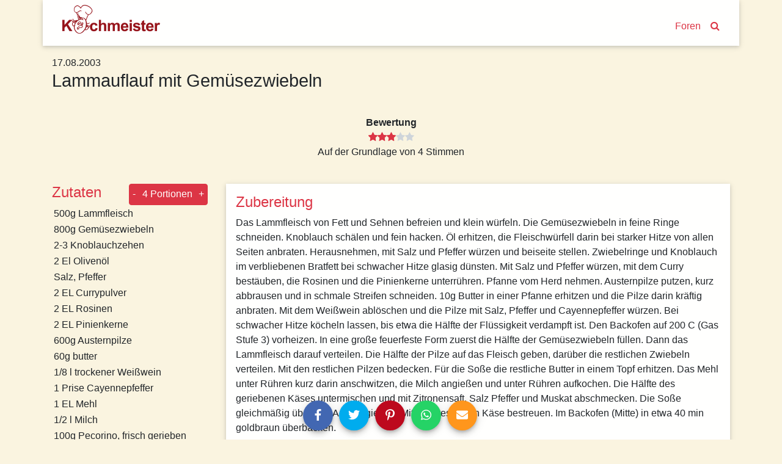

--- FILE ---
content_type: text/html; charset=utf-8
request_url: https://www.kochmeister.com/rezept/36283-lammauflauf-mit-gemsezwiebeln
body_size: 18178
content:
<!DOCTYPE html><html lang="de"><head><meta charset="utf-8"><title>Lammauflauf mit Gemüsezwiebeln | Kochmeister Rezept</title><base href="/"><meta name="viewport" content="width=device-width,initial-scale=1"><meta name="theme-color" content="#4e8ef7"><!--<meta name="description" content="Du hast Spaß am Kochen & Backen, probierst gern neue Rezepte aus und fühlst dich wohl in einer Gemeinschaft? Dann mach mit bei KOCHMEISTER, über 60.000 Rezepte warten auf dich." />--><link rel="manifest" href="manifest.json"><link rel="icon" type="image/x-icon" href="favicon.ico"><link rel="apple-touch-icon" sizes="180x180" href="apple-touch-icon.png"><script>if(!("gdprAppliesGlobally" in window)){window.gdprAppliesGlobally=true}if(!("cmp_id" in window)||window.cmp_id<1){window.cmp_id=0}if(!("cmp_cdid" in window)){window.cmp_cdid="9f7975e701270"}if(!("cmp_params" in window)){window.cmp_params=""}if(!("cmp_host" in window)){window.cmp_host="c.delivery.consentmanager.net"}if(!("cmp_cdn" in window)){window.cmp_cdn="cdn.consentmanager.net"}if(!("cmp_proto" in window)){window.cmp_proto="https:"}if(!("cmp_codesrc" in window)){window.cmp_codesrc="0"}window.cmp_getsupportedLangs=function(){var b=["DE","EN","FR","IT","NO","DA","FI","ES","PT","RO","BG","ET","EL","GA","HR","LV","LT","MT","NL","PL","SV","SK","SL","CS","HU","RU","SR","ZH","TR","UK","AR","BS"];if("cmp_customlanguages" in window){for(var a=0;a<window.cmp_customlanguages.length;a++){b.push(window.cmp_customlanguages[a].l.toUpperCase())}}return b};window.cmp_getRTLLangs=function(){var a=["AR"];if("cmp_customlanguages" in window){for(var b=0;b<window.cmp_customlanguages.length;b++){if("r" in window.cmp_customlanguages[b]&&window.cmp_customlanguages[b].r){a.push(window.cmp_customlanguages[b].l)}}}return a};window.cmp_getlang=function(a){if(typeof(a)!="boolean"){a=true}if(a&&typeof(cmp_getlang.usedlang)=="string"&&cmp_getlang.usedlang!==""){return cmp_getlang.usedlang}return window.cmp_getlangs()[0]};window.cmp_extractlang=function(a){if(a.indexOf("cmplang=")!=-1){a=a.substr(a.indexOf("cmplang=")+8,2).toUpperCase();if(a.indexOf("&")!=-1){a=a.substr(0,a.indexOf("&"))}}else{a=""}return a};window.cmp_getlangs=function(){var g=window.cmp_getsupportedLangs();var c=[];var f=location.hash;var e=location.search;var j="cmp_params" in window?window.cmp_params:"";var a="languages" in navigator?navigator.languages:[];if(cmp_extractlang(f)!=""){c.push(cmp_extractlang(f))}else{if(cmp_extractlang(e)!=""){c.push(cmp_extractlang(e))}else{if(cmp_extractlang(j)!=""){c.push(cmp_extractlang(j))}else{if("cmp_setlang" in window&&window.cmp_setlang!=""){c.push(window.cmp_setlang.toUpperCase())}else{if("cmp_langdetect" in window&&window.cmp_langdetect==1){c.push(window.cmp_getPageLang())}else{if(a.length>0){for(var d=0;d<a.length;d++){c.push(a[d])}}if("language" in navigator){c.push(navigator.language)}if("userLanguage" in navigator){c.push(navigator.userLanguage)}}}}}}var h=[];for(var d=0;d<c.length;d++){var b=c[d].toUpperCase();if(b.length<2){continue}if(g.indexOf(b)!=-1){h.push(b)}else{if(b.indexOf("-")!=-1){b=b.substr(0,2)}if(g.indexOf(b)!=-1){h.push(b)}}}if(h.length==0&&typeof(cmp_getlang.defaultlang)=="string"&&cmp_getlang.defaultlang!==""){return[cmp_getlang.defaultlang.toUpperCase()]}else{return h.length>0?h:["EN"]}};window.cmp_getPageLangs=function(){var a=window.cmp_getXMLLang();if(a!=""){a=[a.toUpperCase()]}else{a=[]}a=a.concat(window.cmp_getLangsFromURL());return a.length>0?a:["EN"]};window.cmp_getPageLang=function(){var a=window.cmp_getPageLangs();return a.length>0?a[0]:""};window.cmp_getLangsFromURL=function(){var c=window.cmp_getsupportedLangs();var b=location;var m="toUpperCase";var g=b.hostname[m]()+".";var a=b.pathname[m]()+"/";var f=[];for(var e=0;e<c.length;e++){var j=a.substring(0,c[e].length+1);if(g.substring(0,c[e].length+1)==c[e]+"."){f.push(c[e][m]())}else{if(c[e].length==5){var k=c[e].substring(3,5)+"-"+c[e].substring(0,2);if(g.substring(0,k.length+1)==k+"."){f.push(c[e][m]())}}else{if(j==c[e]+"/"||j=="/"+c[e]){f.push(c[e][m]())}else{if(j==c[e].replace("-","/")+"/"||j=="/"+c[e].replace("-","/")){f.push(c[e][m]())}else{if(c[e].length==5){var k=c[e].substring(3,5)+"-"+c[e].substring(0,2);var h=a.substring(0,k.length+1);if(h==k+"/"||h==k.replace("-","/")+"/"){f.push(c[e][m]())}}}}}}}return f};window.cmp_getXMLLang=function(){var c=document.getElementsByTagName("html");if(c.length>0){var c=c[0]}else{c=document.documentElement}if(c&&c.getAttribute){var a=c.getAttribute("xml:lang");if(typeof(a)!="string"||a==""){a=c.getAttribute("lang")}if(typeof(a)=="string"&&a!=""){var b=window.cmp_getsupportedLangs();return b.indexOf(a.toUpperCase())!=-1?a:""}else{return""}}};(function(){var B=document;var C=B.getElementsByTagName;var o=window;var t="";var h="";var k="";var D=function(e){var i="cmp_"+e;e="cmp"+e+"=";var d="";var l=e.length;var G=location;var H=G.hash;var w=G.search;var u=H.indexOf(e);var F=w.indexOf(e);if(u!=-1){d=H.substring(u+l,9999)}else{if(F!=-1){d=w.substring(F+l,9999)}else{return i in o&&typeof(o[i])!=="function"?o[i]:""}}var E=d.indexOf("&");if(E!=-1){d=d.substring(0,E)}return d};var j=D("lang");if(j!=""){t=j;k=t}else{if("cmp_getlang" in o){t=o.cmp_getlang().toLowerCase();h=o.cmp_getlangs().slice(0,3).join("_");k=o.cmp_getPageLangs().slice(0,3).join("_");if("cmp_customlanguages" in o){var m=o.cmp_customlanguages;for(var x=0;x<m.length;x++){var a=m[x].l.toLowerCase();if(a==t){t="en"}}}}}var q=("cmp_proto" in o)?o.cmp_proto:"https:";if(q!="http:"&&q!="https:"){q="https:"}var n=("cmp_ref" in o)?o.cmp_ref:location.href;if(n.length>300){n=n.substring(0,300)}var z=function(d){var I=B.createElement("script");I.setAttribute("data-cmp-ab","1");I.type="text/javascript";I.async=true;I.src=d;var H=["body","div","span","script","head"];var w="currentScript";var F="parentElement";var l="appendChild";var G="body";if(B[w]&&B[w][F]){B[w][F][l](I)}else{if(B[G]){B[G][l](I)}else{for(var u=0;u<H.length;u++){var E=C(H[u]);if(E.length>0){E[0][l](I);break}}}}};var b=D("design");var c=D("regulationkey");var y=D("gppkey");var s=D("att");var f=o.encodeURIComponent;var g=false;try{g=B.cookie.length>0}catch(A){g=false}var p=q+"//"+o.cmp_host+"/delivery/cmp.php?";p+=("cmp_id" in o&&o.cmp_id>0?"id="+o.cmp_id:"")+("cmp_cdid" in o?"&cdid="+o.cmp_cdid:"")+"&h="+f(n);p+=(b!=""?"&cmpdesign="+f(b):"")+(c!=""?"&cmpregulationkey="+f(c):"")+(y!=""?"&cmpgppkey="+f(y):"");p+=(s!=""?"&cmpatt="+f(s):"")+("cmp_params" in o?"&"+o.cmp_params:"")+(g?"&__cmpfcc=1":"");z(p+"&l="+f(t)+"&ls="+f(h)+"&lp="+f(k)+"&o="+(new Date()).getTime());var r="js";var v=D("debugunminimized")!=""?"":".min";if(D("debugcoverage")=="1"){r="instrumented";v=""}if(D("debugtest")=="1"){r="jstests";v=""}z(q+"//"+o.cmp_cdn+"/delivery/"+r+"/cmp_final"+v+".js")})();window.cmp_addFrame=function(b){if(!window.frames[b]){if(document.body){var a=document.createElement("iframe");a.style.cssText="display:none";if("cmp_cdn" in window&&"cmp_ultrablocking" in window&&window.cmp_ultrablocking>0){a.src="//"+window.cmp_cdn+"/delivery/empty.html"}a.name=b;a.setAttribute("title","Intentionally hidden, please ignore");a.setAttribute("role","none");a.setAttribute("tabindex","-1");document.body.appendChild(a)}else{window.setTimeout(window.cmp_addFrame,10,b)}}};window.cmp_rc=function(c,b){var l="";try{l=document.cookie}catch(h){l=""}var j="";var f=0;var g=false;while(l!=""&&f<100){f++;while(l.substr(0,1)==" "){l=l.substr(1,l.length)}var k=l.substring(0,l.indexOf("="));if(l.indexOf(";")!=-1){var m=l.substring(l.indexOf("=")+1,l.indexOf(";"))}else{var m=l.substr(l.indexOf("=")+1,l.length)}if(c==k){j=m;g=true}var d=l.indexOf(";")+1;if(d==0){d=l.length}l=l.substring(d,l.length)}if(!g&&typeof(b)=="string"){j=b}return(j)};window.cmp_stub=function(){var a=arguments;__cmp.a=__cmp.a||[];if(!a.length){return __cmp.a}else{if(a[0]==="ping"){if(a[1]===2){a[2]({gdprApplies:gdprAppliesGlobally,cmpLoaded:false,cmpStatus:"stub",displayStatus:"hidden",apiVersion:"2.2",cmpId:31},true)}else{a[2](false,true)}}else{if(a[0]==="getUSPData"){a[2]({version:1,uspString:window.cmp_rc("__cmpccpausps","1---")},true)}else{if(a[0]==="getTCData"){__cmp.a.push([].slice.apply(a))}else{if(a[0]==="addEventListener"||a[0]==="removeEventListener"){__cmp.a.push([].slice.apply(a))}else{if(a.length==4&&a[3]===false){a[2]({},false)}else{__cmp.a.push([].slice.apply(a))}}}}}}};window.cmp_gpp_ping=function(){return{gppVersion:"1.1",cmpStatus:"stub",cmpDisplayStatus:"hidden",signalStatus:"not ready",supportedAPIs:["2:tcfeuv2","5:tcfcav1","7:usnat","8:usca","9:usva","10:usco","11:usut","12:usct"],cmpId:31,sectionList:[],applicableSections:[0],gppString:"",parsedSections:{}}};window.cmp_gppstub=function(){var c=arguments;__gpp.q=__gpp.q||[];if(!c.length){return __gpp.q}var h=c[0];var g=c.length>1?c[1]:null;var f=c.length>2?c[2]:null;var a=null;var j=false;if(h==="ping"){a=window.cmp_gpp_ping();j=true}else{if(h==="addEventListener"){__gpp.e=__gpp.e||[];if(!("lastId" in __gpp)){__gpp.lastId=0}__gpp.lastId++;var d=__gpp.lastId;__gpp.e.push({id:d,callback:g});a={eventName:"listenerRegistered",listenerId:d,data:true,pingData:window.cmp_gpp_ping()};j=true}else{if(h==="removeEventListener"){__gpp.e=__gpp.e||[];a=false;for(var e=0;e<__gpp.e.length;e++){if(__gpp.e[e].id==f){__gpp.e[e].splice(e,1);a=true;break}}j=true}else{__gpp.q.push([].slice.apply(c))}}}if(a!==null&&typeof(g)==="function"){g(a,j)}};window.cmp_msghandler=function(d){var a=typeof d.data==="string";try{var c=a?JSON.parse(d.data):d.data}catch(f){var c=null}if(typeof(c)==="object"&&c!==null&&"__cmpCall" in c){var b=c.__cmpCall;window.__cmp(b.command,b.parameter,function(h,g){var e={__cmpReturn:{returnValue:h,success:g,callId:b.callId}};d.source.postMessage(a?JSON.stringify(e):e,"*")})}if(typeof(c)==="object"&&c!==null&&"__uspapiCall" in c){var b=c.__uspapiCall;window.__uspapi(b.command,b.version,function(h,g){var e={__uspapiReturn:{returnValue:h,success:g,callId:b.callId}};d.source.postMessage(a?JSON.stringify(e):e,"*")})}if(typeof(c)==="object"&&c!==null&&"__tcfapiCall" in c){var b=c.__tcfapiCall;window.__tcfapi(b.command,b.version,function(h,g){var e={__tcfapiReturn:{returnValue:h,success:g,callId:b.callId}};d.source.postMessage(a?JSON.stringify(e):e,"*")},b.parameter)}if(typeof(c)==="object"&&c!==null&&"__gppCall" in c){var b=c.__gppCall;window.__gpp(b.command,function(h,g){var e={__gppReturn:{returnValue:h,success:g,callId:b.callId}};d.source.postMessage(a?JSON.stringify(e):e,"*")},"parameter" in b?b.parameter:null,"version" in b?b.version:1)}};window.cmp_setStub=function(a){if(!(a in window)||(typeof(window[a])!=="function"&&typeof(window[a])!=="object"&&(typeof(window[a])==="undefined"||window[a]!==null))){window[a]=window.cmp_stub;window[a].msgHandler=window.cmp_msghandler;window.addEventListener("message",window.cmp_msghandler,false)}};window.cmp_setGppStub=function(a){if(!(a in window)||(typeof(window[a])!=="function"&&typeof(window[a])!=="object"&&(typeof(window[a])==="undefined"||window[a]!==null))){window[a]=window.cmp_gppstub;window[a].msgHandler=window.cmp_msghandler;window.addEventListener("message",window.cmp_msghandler,false)}};if(!("cmp_noiframepixel" in window)){window.cmp_addFrame("__cmpLocator")}if((!("cmp_disableusp" in window)||!window.cmp_disableusp)&&!("cmp_noiframepixel" in window)){window.cmp_addFrame("__uspapiLocator")}if((!("cmp_disabletcf" in window)||!window.cmp_disabletcf)&&!("cmp_noiframepixel" in window)){window.cmp_addFrame("__tcfapiLocator")}if((!("cmp_disablegpp" in window)||!window.cmp_disablegpp)&&!("cmp_noiframepixel" in window)){window.cmp_addFrame("__gppLocator")}window.cmp_setStub("__cmp");if(!("cmp_disabletcf" in window)||!window.cmp_disabletcf){window.cmp_setStub("__tcfapi")}if(!("cmp_disableusp" in window)||!window.cmp_disableusp){window.cmp_setStub("__uspapi")}if(!("cmp_disablegpp" in window)||!window.cmp_disablegpp){window.cmp_setGppStub("__gpp")};
 __tcfapi("addEventListener", 2, (tcData, success) => {
	if(success && (tcData.eventStatus === "tcloaded" || tcData.eventStatus === "useractioncomplete") && tcData.purpose.consents['1']) {
		var adsbygoogle_script = document.createElement('script');
		adsbygoogle_script.src = 'https://pagead2.googlesyndication.com/pagead/js/adsbygoogle.js';
		adsbygoogle_script.async = true;
		document.head.appendChild(adsbygoogle_script);
		// remove the ourself to not get called more than once
        __tcfapi("removeEventListener", 2, () => {}, tcData.listenerId);
	}
});</script><!--<script async src="//pagead2.googlesyndication.com/pagead/js/adsbygoogle.js"></script>--><link href="styles.a1f521a874837a9c6d4a.bundle.css" rel="stylesheet"><style ng-transition="kochmeister"></style><style ng-transition="kochmeister">.sb-button[_ngcontent-c1], .sb-group[_ngcontent-c1]{display:-webkit-inline-box;display:-ms-inline-flexbox;display:inline-flex;-webkit-box-align:start;-ms-flex-align:start;align-items:flex-start}.sb-group[_ngcontent-c1]{-ms-flex-wrap:wrap;flex-wrap:wrap}.sb-button[_ngcontent-c1]{margin:.3125em}
.sb-wrapper[_ngcontent-c1]{font-size:inherit;cursor:pointer;position:relative;outline:0;min-width:4.125em;height:2.5em;border:none;border-radius:1px;padding:0;line-height:2.571em;background-color:transparent}.sb-wrapper[_ngcontent-c1]   .sb-count[_ngcontent-c1], .sb-wrapper[_ngcontent-c1]   .sb-icon[_ngcontent-c1], .sb-wrapper[_ngcontent-c1]   .sb-text[_ngcontent-c1]{display:-webkit-box;display:-ms-flexbox;display:flex;-webkit-box-align:center;-ms-flex-align:center;align-items:center;-webkit-box-pack:center;-ms-flex-pack:center;justify-content:center;-webkit-user-select:none;-moz-user-select:none;-ms-user-select:none;user-select:none}.sb-wrapper[_ngcontent-c1]   .sb-inner[_ngcontent-c1]{-webkit-box-flex:1;-ms-flex:1;flex:1}.sb-wrapper[_ngcontent-c1]   .sb-content[_ngcontent-c1], .sb-wrapper[_ngcontent-c1]   .sb-inner[_ngcontent-c1]{display:-webkit-box;display:-ms-flexbox;display:flex;width:100%;height:100%}.sb-wrapper[_ngcontent-c1]   .sb-text[_ngcontent-c1]{padding:0 .7em;-webkit-box-flex:1;-ms-flex:1;flex:1;height:100%;white-space:nowrap}.sb-wrapper[_ngcontent-c1]   .sb-icon[_ngcontent-c1]{text-align:center;width:100%;height:100%;font-size:1.2em;min-width:2em}.sb-wrapper[_ngcontent-c1]   .sb-count[_ngcontent-c1]{font-size:.9em;padding:0 .7em}.sb-wrapper[_ngcontent-c1]   .sb-count[_ngcontent-c1], .sb-wrapper[_ngcontent-c1]   .sb-text[_ngcontent-c1]{font-weight:700}
.sb-show-text[_ngcontent-c1]   .sb-icon[_ngcontent-c1]{width:2em}
.sb-show-count[_ngcontent-c1]{min-width:5.333em}


.sb-default[_ngcontent-c1]   .sb-wrapper[_ngcontent-c1]{color:#fff;border-radius:4px;overflow:hidden;background-color:var(--button-color)!important}.sb-default[_ngcontent-c1]   .sb-wrapper.sb-facebook[_ngcontent-c1]{background-color:#4267b2}.sb-default[_ngcontent-c1]   .sb-wrapper.sb-twitter[_ngcontent-c1]{background-color:#00acee}.sb-default[_ngcontent-c1]   .sb-wrapper.sb-google[_ngcontent-c1]{background-color:#db4437}.sb-default[_ngcontent-c1]   .sb-wrapper.sb-stumble[_ngcontent-c1]{background-color:#eb4924}.sb-default[_ngcontent-c1]   .sb-wrapper.sb-linkedin[_ngcontent-c1]{background-color:#006fa6}.sb-default[_ngcontent-c1]   .sb-wrapper.sb-pinterest[_ngcontent-c1]{background-color:#bd081c}.sb-default[_ngcontent-c1]   .sb-wrapper.sb-reddit[_ngcontent-c1]{background-color:#ff4006}.sb-default[_ngcontent-c1]   .sb-wrapper.sb-tumblr[_ngcontent-c1]{background-color:#36465d}.sb-default[_ngcontent-c1]   .sb-wrapper.sb-whatsapp[_ngcontent-c1]{background-color:#25d366}.sb-default[_ngcontent-c1]   .sb-wrapper.sb-messenger[_ngcontent-c1]{background-color:#0080ff}.sb-default[_ngcontent-c1]   .sb-wrapper.sb-telegram[_ngcontent-c1]{background-color:#08c}.sb-default[_ngcontent-c1]   .sb-wrapper.sb-xing[_ngcontent-c1]{background-color:#006567}.sb-default[_ngcontent-c1]   .sb-wrapper.sb-sms[_ngcontent-c1]{background-color:#20c16c}.sb-default[_ngcontent-c1]   .sb-wrapper.sb-email[_ngcontent-c1]{background-color:#ff961c}.sb-default[_ngcontent-c1]   .sb-wrapper.sb-vk[_ngcontent-c1]{background-color:#4c75a3}.sb-default[_ngcontent-c1]   .sb-wrapper.sb-copy[_ngcontent-c1]{background-color:#607d8b}.sb-default[_ngcontent-c1]   .sb-wrapper.sb-print[_ngcontent-c1]{background-color:#765aa2}.sb-default[_ngcontent-c1]   .sb-wrapper.sb-expand[_ngcontent-c1]{background-color:#ff6651}.sb-default[_ngcontent-c1]   .sb-wrapper.sb-show-icon.sb-show-text[_ngcontent-c1]   .sb-text[_ngcontent-c1]{-webkit-filter:none;filter:none;padding-right:1em;padding-left:0}.sb-default[_ngcontent-c1]   .sb-wrapper.sb-show-icon.sb-show-count[_ngcontent-c1]   .sb-count[_ngcontent-c1]{padding-right:1em;padding-left:0}.sb-default[_ngcontent-c1]   .sb-wrapper.sb-show-text.sb-show-count[_ngcontent-c1]   .sb-text[_ngcontent-c1]{padding-right:.5em}</style><style ng-transition="kochmeister">.navbar[_ngcontent-c2]{margin-bottom:1rem;-webkit-box-align:end;-ms-flex-align:end;align-items:flex-end}.navbar[_ngcontent-c2]   a[_ngcontent-c2]{margin:0 .5rem;margin-bottom:.23rem}.navbar-brand[_ngcontent-c2]{max-width:160px;max-height:47px;margin-right:auto!important;padding-top:0;padding-bottom:0}.navbar-brand[_ngcontent-c2]   img[_ngcontent-c2]{width:100%;height:auto}.km-sheet[_ngcontent-c2]{padding:.5rem 1.5rem 1rem 1.5rem}</style><style ng-transition="kochmeister">footer[_ngcontent-c3]{margin-top:20px;border-top:1px solid #fff;padding-bottom:30px}footer[_ngcontent-c3]   nav[_ngcontent-c3]{padding-top:10px 0}footer[_ngcontent-c3]   nav[_ngcontent-c3]   a[_ngcontent-c3]{display:block;padding:10px 0}</style><style ng-transition="kochmeister">.adjacent-recipes[_ngcontent-c4], .header[_ngcontent-c4], .instructions[_ngcontent-c4], .tags[_ngcontent-c4]{margin-bottom:1rem}h2[_ngcontent-c4]{color:#dc3545}.image-gallery[_ngcontent-c4]{width:100%;height:auto;margin-bottom:50px}.image-gallery[_ngcontent-c4]   .item[_ngcontent-c4]{height:80vw;max-height:500px;background-color:#ede7d4}.image-gallery[_ngcontent-c4]   .item[_ngcontent-c4]   img[_ngcontent-c4]{position:absolute;top:-100%;bottom:-100%;margin:auto;width:100%}.slide-left[_ngcontent-c4], .slide-right[_ngcontent-c4]{position:absolute;margin:auto;bottom:4px;width:2rem;height:2rem;border-radius:999px;opacity:.7;z-index:1;cursor:pointer}@media (max-width:575.98px){.slide-left[_ngcontent-c4], .slide-right[_ngcontent-c4]{display:none!important
      }}.slide-left[_ngcontent-c4]{left:2rem}.slide-right[_ngcontent-c4]{right:2rem}.spec-sheet[_ngcontent-c4]   div[_ngcontent-c4]{padding:1rem;max-width:20rem}.ingredients[_ngcontent-c4]   h2[_ngcontent-c4]{margin-right:1rem}.ingredients[_ngcontent-c4]   .qty[_ngcontent-c4]{width:5rem;padding-right:.3rem}@media (max-width:991.98px){.ingredients[_ngcontent-c4]   tr[_ngcontent-c4] + tr[_ngcontent-c4]:before{content:" | ";vertical-align:top}.ingredients[_ngcontent-c4]   .qty[_ngcontent-c4]{width:0!important;white-space:nowrap}}.adjacent-recipes[_ngcontent-c4]   .next-recipe[_ngcontent-c4]{float:right}.equipment[_ngcontent-c4]{font-weight:700}</style><style ng-transition="kochmeister">.fa[_ngcontent-c11]{vertical-align:middle}</style><meta name="og:title" content="Lammauflauf mit Gemüsezwiebeln | Kochmeister Rezept"><meta name="description" content="Das Lammfleisch von Fett und Sehnen befreien und klein würfeln. Die Gemüsezwiebeln in feine Ringe schneiden. Knoblauch schälen und fein hacken. Öl erhitzen, die"><meta name="og:description" content="Das Lammfleisch von Fett und Sehnen befreien und klein würfeln. Die Gemüsezwiebeln in feine Ringe schneiden. Knoblauch schälen und fein hacken. Öl erhitzen, die"><style ng-transition="kochmeister">a[_ngcontent-c10]{display:block}.thumbnail[_ngcontent-c10]{width:100%;height:20rem;overflow:hidden;position:relative}.thumbnail[_ngcontent-c10]   img[_ngcontent-c10]{position:absolute;top:-100%;right:-100%;bottom:-100%;left:-100%;margin:auto;height:auto;width:auto;min-height:100%;min-width:100%}.thumbnail[_ngcontent-c10]   img.placeholder[_ngcontent-c10]{padding:6rem}.slide-left[_ngcontent-c10], .slide-right[_ngcontent-c10]{position:absolute;margin:auto;top:0;bottom:0;width:50px;height:50px;-webkit-box-shadow:1px 2px 10px -1px rgba(0,0,0,.3);box-shadow:1px 2px 10px -1px rgba(0,0,0,.3);border-radius:999px}.slide-left[_ngcontent-c10]{left:0}.slide-right[_ngcontent-c10]{right:0}.carousel-teaser[_ngcontent-c10]   h3[_ngcontent-c10]{color:#000;font-size:1rem;padding:1rem;word-break:break-word}.loader[_ngcontent-c10]     .tile{-webkit-box-shadow:none;box-shadow:none;text-align:center;padding:5rem 0}.loader[_ngcontent-c10]     i{font-size:6rem}</style><style ng-transition="kochmeister">[_nghost-c5] {
      display: block;
      position: relative;
    }

    .ngurtl[_nghost-c5] {
      direction: rtl;
    }
    
    .nguvertical[_ngcontent-c5] {
      flex-direction: column;
    }

    .ngucarousel[_ngcontent-c5]   .ngucarousel-inner[_ngcontent-c5] {
      position: relative;
      overflow: hidden;
    }
    .ngucarousel[_ngcontent-c5]   .ngucarousel-inner[_ngcontent-c5]   .ngucarousel-items[_ngcontent-c5] {
      position: relative;
      display: flex;
    }

    .banner[_ngcontent-c5]   .ngucarouselPointDefault[_ngcontent-c5]   .ngucarouselPoint[_ngcontent-c5] {
      position: absolute;
      width: 100%;
      bottom: 20px;
    }
    .banner[_ngcontent-c5]   .ngucarouselPointDefault[_ngcontent-c5]   .ngucarouselPoint[_ngcontent-c5]   li[_ngcontent-c5] {
      background: rgba(255, 255, 255, 0.55);
    }
    .banner[_ngcontent-c5]   .ngucarouselPointDefault[_ngcontent-c5]   .ngucarouselPoint[_ngcontent-c5]   li.active[_ngcontent-c5] {
      background: white;
    }
    .banner[_ngcontent-c5]   .ngucarouselPointDefault[_ngcontent-c5]   .ngucarouselPoint[_ngcontent-c5]   li[_ngcontent-c5]:hover {
      cursor: pointer;
    }

    .ngucarouselPointDefault[_ngcontent-c5]   .ngucarouselPoint[_ngcontent-c5] {
      list-style-type: none;
      text-align: center;
      padding: 12px;
      margin: 0;
      white-space: nowrap;
      overflow: auto;
      box-sizing: border-box;
    }
    .ngucarouselPointDefault[_ngcontent-c5]   .ngucarouselPoint[_ngcontent-c5]   li[_ngcontent-c5] {
      display: inline-block;
      border-radius: 50%;
      background: rgba(0, 0, 0, 0.55);
      padding: 4px;
      margin: 0 4px;
      transition-timing-function: cubic-bezier(0.17, 0.67, 0.83, 0.67);
      transition: 0.4s;
    }
    .ngucarouselPointDefault[_ngcontent-c5]   .ngucarouselPoint[_ngcontent-c5]   li.active[_ngcontent-c5] {
      background: #6b6b6b;
      transform: scale(1.8);
    }
    .ngucarouselPointDefault[_ngcontent-c5]   .ngucarouselPoint[_ngcontent-c5]   li[_ngcontent-c5]:hover {
      cursor: pointer;
    }</style><style ng-transition="kochmeister">[_nghost-c12] {
        display: inline-block;
        white-space: initial;
        padding: 10px;
        box-sizing: border-box;
        vertical-align: top;
    }

    .tile[_ngcontent-c12] {
        box-shadow: 0 2px 5px 0 rgba(0, 0, 0, 0.16), 0 2px 10px 0 rgba(0, 0, 0, 0.12);
    }

    *[_ngcontent-c12] {
        box-sizing: border-box;
    }</style><style ng-transition="kochmeister">.star[_ngcontent-c7]{position:relative;display:inline-block;font-size:1rem;color:#ced4da}.full[_ngcontent-c7], .half[_ngcontent-c7]{color:#dc3545}.half[_ngcontent-c7]{position:absolute;display:inline-block;overflow:hidden}</style><style ng-transition="kochmeister">.btn[_ngcontent-c8]{padding:.3rem}</style></head><body><!--[if lt IE 10]>
  <p>
    You are using an <strong>outdated</strong> browser.
    Please <a href="http://browsehappy.com/">upgrade your browser</a> to improve your experience.
  </p>
  <![endif]--><noscript><p>Bitte aktivieren Sie Javascript in Ihrem Browser, um alle Funktionen dieser Website nutzen zu können.</p></noscript><!-- Google Analytics --><script>window.ga = window.ga || function () { (ga.q = ga.q || []).push(arguments) }; ga.l = +new Date;
    ga('set', 'anonymizeIp', true);</script><!-- <script async src="https://www.google-analytics.com/analytics.js"></script>--><!-- End Google Analytics --><app-root _nghost-c0="" ng-version="5.2.10"><router-outlet _ngcontent-c0=""></router-outlet><app-shell _nghost-c1=""><app-header _ngcontent-c1="" _nghost-c2=""><header _ngcontent-c2="" class="container">
  <nav _ngcontent-c2="" class="navbar navbar-expand-lg row km-sheet">
    <a _ngcontent-c2="" class="navbar-brand" routerlink="/" title="Zur Startseite" href="/">
      
      <img _ngcontent-c2="" alt="Kochmeister" height="47" src="/assets/kochmeister_logo.png" width="160">
    </a>
    <a _ngcontent-c2="" class="nav-search" routerlink="/foren" routerlinkactive="active" title="Kochmeister Foren" href="/foren">Foren</a>
    <a _ngcontent-c2="" class="nav-search" routerlink="/suche" title="Suche" href="/suche"><i _ngcontent-c2="" class="fa fa-search"></i></a>
  </nav>
</header>
</app-header>
<div _ngcontent-c1="" id="content">
<router-outlet _ngcontent-c1=""></router-outlet><app-recipe _nghost-c4=""><div _ngcontent-c4="" class="container">
  <!----><article _ngcontent-c4="" id="36283">
    <ngx-json-ld _ngcontent-c4=""><script type="application/ld+json">{
  "@context": "http://schema.org/",
  "@type": "Recipe",
  "name": "Lammauflauf mit Gemüsezwiebeln",
  "aggregateRating": {
    "@type": "AggregateRating",
    "ratingValue": 3,
    "ratingCount": 4
  },
  "description": null,
  "recipeInstructions": "Das Lammfleisch von Fett und Sehnen befreien und klein würfeln. Die Gemüsezwiebeln in feine Ringe schneiden. Knoblauch schälen und fein hacken. Öl erhitzen, die Fleischwürfell darin bei starker Hitze von allen Seiten anbraten. Herausnehmen, mit Salz und Pfeffer würzen und beiseite stellen. Zwiebelringe und Knoblauch im verbliebenen Bratfett bei schwacher Hitze glasig dünsten. Mit Salz und Pfeffer würzen, mit dem Curry bestäuben, die Rosinen und die Pinienkerne unterrühren. Pfanne vom Herd nehmen. Austernpilze putzen, kurz abbrausen und in schmale Streifen schneiden. 10g Butter in einer Pfanne erhitzen und die Pilze darin kräftig anbraten. Mit dem Weißwein ablöschen und die Pilze mit Salz, Pfeffer und Cayennepfeffer würzen. Bei schwacher Hitze köcheln lassen, bis etwa die Hälfte der Flüssigkeit verdampft ist. Den Backofen auf 200 C (Gas Stufe 3) vorheizen. In eine große feuerfeste Form zuerst die Hälfte der Gemüsezwiebeln füllen. Dann das Lammfleisch darauf verteilen. Die Hälfte der Pilze auf das Fleisch geben, darüber die restlichen Zwiebeln verteilen. Mit den restlichen Pilzen bedecken. Für die Soße die restliche Butter in einem Topf erhitzen. Das Mehl unter Rühren kurz darin anschwitzen, die Milch angießen und unter Rühren aufkochen. Die Hälfte des geriebenen Käses untermischen und mit Zitronensaft, Salz Pfeffer und Muskat abschmecken. Die Soße gleichmäßig über den Auflauf gießen. Mit dem restlichen Käse bestreuen. Im Backofen (Mitte) in etwa 40 min goldbraun überbacken.",
  "keywords": "Lamm, Fleisch, Gemüse, Hauptgerichte, Zwiebeln, Auflauf, Aufläufe und Souffles, Gemüse Fleisch Auflauf",
  "datePublished": "2003-08-17T00:00:00.000Z",
  "image": [],
  "recipeIngredient": [
    "500g Lammfleisch",
    "800g Gemüsezwiebeln",
    "2-3 Knoblauchzehen",
    "2 El Olivenöl",
    "Salz, Pfeffer",
    "2 EL Currypulver",
    "2 EL Rosinen",
    "2 EL Pinienkerne",
    "600g Austernpilze",
    "60g butter",
    "1/8 l trockener Weißwein",
    "1 Prise Cayennepfeffer",
    "1 EL Mehl",
    "1/2 l Milch",
    "100g Pecorino, frisch gerieben",
    "1 EL Zitronensaft",
    "Muskatnuß, frisch gerieben"
  ],
  "author": {
    "@type": "Person",
    "name": "maui"
  },
  "recipeYield": "4"
}</script></ngx-json-ld>

    
    <!---->

    
    <div _ngcontent-c4="" class="header row no-gutters">
      <!---->
      <h1 _ngcontent-c4="" class="col-12" itemprop="headline">Lammauflauf mit Gemüsezwiebeln</h1>
      <!---->
    </div>

    
    <div _ngcontent-c4="" class="spec-sheet container">
      <dl _ngcontent-c4="" class="row text-center justify-content-center">

        <!---->

        <!---->

        <!---->

        <!---->

        <!----><div _ngcontent-c4="" class="col">
          <dt _ngcontent-c4="">Bewertung</dt>
          <dd _ngcontent-c4="">
            <app-rating _ngcontent-c4="" _nghost-c7=""><!---->
<ngb-rating _ngcontent-c7="" aria-valuemin="0" class="d-inline-flex" max="5" role="slider" tabindex="0" title="3 von 5 Sterne" aria-valuemax="5" aria-valuenow="3" aria-valuetext="3 out of 5" aria-disabled="true">
    <!---->
    <!---->
      <span class="sr-only">(*)</span>
      <span style="cursor:default;">
        <!---->
  <span _ngcontent-c7="" class="star full">
    <span _ngcontent-c7="" class="half" style="width:100%;">
      <i _ngcontent-c7="" class="fa fa-star"></i>
    </span>
    <i _ngcontent-c7="" class="fa fa-star"></i>
  </span>

      </span>
    
      <span class="sr-only">(*)</span>
      <span style="cursor:default;">
        <!---->
  <span _ngcontent-c7="" class="star full">
    <span _ngcontent-c7="" class="half" style="width:100%;">
      <i _ngcontent-c7="" class="fa fa-star"></i>
    </span>
    <i _ngcontent-c7="" class="fa fa-star"></i>
  </span>

      </span>
    
      <span class="sr-only">(*)</span>
      <span style="cursor:default;">
        <!---->
  <span _ngcontent-c7="" class="star full">
    <span _ngcontent-c7="" class="half" style="width:100%;">
      <i _ngcontent-c7="" class="fa fa-star"></i>
    </span>
    <i _ngcontent-c7="" class="fa fa-star"></i>
  </span>

      </span>
    
      <span class="sr-only">( )</span>
      <span style="cursor:default;">
        <!---->
  <span _ngcontent-c7="" class="star">
    <span _ngcontent-c7="" class="half" style="width:0%;">
      <i _ngcontent-c7="" class="fa fa-star"></i>
    </span>
    <i _ngcontent-c7="" class="fa fa-star"></i>
  </span>

      </span>
    
      <span class="sr-only">( )</span>
      <span style="cursor:default;">
        <!---->
  <span _ngcontent-c7="" class="star">
    <span _ngcontent-c7="" class="half" style="width:0%;">
      <i _ngcontent-c7="" class="fa fa-star"></i>
    </span>
    <i _ngcontent-c7="" class="fa fa-star"></i>
  </span>

      </span>
    
  </ngb-rating></app-rating>
            <br _ngcontent-c4="">
            Auf der Grundlage von 4
            Stimmen
          </dd>
        </div>

      </dl>
    </div>

    
    <div _ngcontent-c4="" class="row">

      
      <!----><div _ngcontent-c4="" class="ingredients col-12 col-lg-3">
        <h2 _ngcontent-c4="" class="float-left">Zutaten</h2>
        <app-yield _ngcontent-c4="" class="float-lg-right" _nghost-c8=""><span _ngcontent-c8="" class="btn-group">
  <button _ngcontent-c8="" class="btn btn-primary">-</button>
  <button _ngcontent-c8="" class="btn btn-primary" title="Anz. Portionen">
    
    4 <i _ngcontent-c8="" class="fa fa-cutlery d-lg-none"></i><span _ngcontent-c8="" class="d-none d-lg-inline">Portionen</span>
  </button>
  <button _ngcontent-c8="" class="btn btn-primary">+</button>
</span></app-yield>
        <div _ngcontent-c4="" class="clearfix"></div>
        <table _ngcontent-c4="">
          <tbody _ngcontent-c4=""><!----><tr _ngcontent-c4="" class="d-inline d-lg-table-row align-top">
            <td _ngcontent-c4="" class="text-right"></td>
            <td _ngcontent-c4="" class="ingredient">500g Lammfleisch</td>
            
            
          </tr><tr _ngcontent-c4="" class="d-inline d-lg-table-row align-top">
            <td _ngcontent-c4="" class="text-right"></td>
            <td _ngcontent-c4="" class="ingredient">800g Gemüsezwiebeln</td>
            
            
          </tr><tr _ngcontent-c4="" class="d-inline d-lg-table-row align-top">
            <td _ngcontent-c4="" class="text-right"></td>
            <td _ngcontent-c4="" class="ingredient">2-3 Knoblauchzehen</td>
            
            
          </tr><tr _ngcontent-c4="" class="d-inline d-lg-table-row align-top">
            <td _ngcontent-c4="" class="text-right"></td>
            <td _ngcontent-c4="" class="ingredient">2 El Olivenöl</td>
            
            
          </tr><tr _ngcontent-c4="" class="d-inline d-lg-table-row align-top">
            <td _ngcontent-c4="" class="text-right"></td>
            <td _ngcontent-c4="" class="ingredient">Salz, Pfeffer</td>
            
            
          </tr><tr _ngcontent-c4="" class="d-inline d-lg-table-row align-top">
            <td _ngcontent-c4="" class="text-right"></td>
            <td _ngcontent-c4="" class="ingredient">2 EL Currypulver</td>
            
            
          </tr><tr _ngcontent-c4="" class="d-inline d-lg-table-row align-top">
            <td _ngcontent-c4="" class="text-right"></td>
            <td _ngcontent-c4="" class="ingredient">2 EL Rosinen</td>
            
            
          </tr><tr _ngcontent-c4="" class="d-inline d-lg-table-row align-top">
            <td _ngcontent-c4="" class="text-right"></td>
            <td _ngcontent-c4="" class="ingredient">2 EL Pinienkerne</td>
            
            
          </tr><tr _ngcontent-c4="" class="d-inline d-lg-table-row align-top">
            <td _ngcontent-c4="" class="text-right"></td>
            <td _ngcontent-c4="" class="ingredient">600g Austernpilze</td>
            
            
          </tr><tr _ngcontent-c4="" class="d-inline d-lg-table-row align-top">
            <td _ngcontent-c4="" class="text-right"></td>
            <td _ngcontent-c4="" class="ingredient">60g butter</td>
            
            
          </tr><tr _ngcontent-c4="" class="d-inline d-lg-table-row align-top">
            <td _ngcontent-c4="" class="text-right"></td>
            <td _ngcontent-c4="" class="ingredient">1/8 l trockener Weißwein</td>
            
            
          </tr><tr _ngcontent-c4="" class="d-inline d-lg-table-row align-top">
            <td _ngcontent-c4="" class="text-right"></td>
            <td _ngcontent-c4="" class="ingredient">1 Prise Cayennepfeffer</td>
            
            
          </tr><tr _ngcontent-c4="" class="d-inline d-lg-table-row align-top">
            <td _ngcontent-c4="" class="text-right"></td>
            <td _ngcontent-c4="" class="ingredient">1 EL Mehl</td>
            
            
          </tr><tr _ngcontent-c4="" class="d-inline d-lg-table-row align-top">
            <td _ngcontent-c4="" class="text-right"></td>
            <td _ngcontent-c4="" class="ingredient">1/2 l Milch</td>
            
            
          </tr><tr _ngcontent-c4="" class="d-inline d-lg-table-row align-top">
            <td _ngcontent-c4="" class="text-right"></td>
            <td _ngcontent-c4="" class="ingredient">100g Pecorino, frisch gerieben</td>
            
            
          </tr><tr _ngcontent-c4="" class="d-inline d-lg-table-row align-top">
            <td _ngcontent-c4="" class="text-right"></td>
            <td _ngcontent-c4="" class="ingredient">1 EL Zitronensaft</td>
            
            
          </tr><tr _ngcontent-c4="" class="d-inline d-lg-table-row align-top">
            <td _ngcontent-c4="" class="text-right"></td>
            <td _ngcontent-c4="" class="ingredient">Muskatnuß, frisch gerieben</td>
            
            
          </tr>
        </tbody></table>
		  <ng-adsense _ngcontent-c4=""><ins class="adsbygoogle" style="display:block;" data-ad-client="ca-pub-0387357320992853" data-ad-slot="1820126594" data-ad-format="fluid" data-ad-region="page-83041" data-layout="in-article"></ins></ng-adsense>
      </div>

      <div _ngcontent-c4="" class="col-12 col-lg-9">

        
        <div _ngcontent-c4="" class="km-sheet instructions" itemprop="articleBody">
          <h2 _ngcontent-c4="">Zubereitung</h2>
          <div _ngcontent-c4="" class="instruction-text" innerhtml="<p>Das Lammfleisch von Fett und Sehnen befreien und klein w&amp;#252;rfeln. Die Gem&amp;#252;sezwiebeln in feine Ringe schneiden. Knoblauch sch&amp;#228;len und fein hacken. &amp;#214;l erhitzen, die Fleischw&amp;#252;rfell darin bei starker Hitze von allen Seiten anbraten. Herausnehmen, mit Salz und Pfeffer w&amp;#252;rzen und beiseite stellen. Zwiebelringe und Knoblauch im verbliebenen Bratfett bei schwacher Hitze glasig d&amp;#252;nsten. Mit Salz und Pfeffer w&amp;#252;rzen, mit dem Curry best&amp;#228;uben, die Rosinen und die Pinienkerne unterr&amp;#252;hren. Pfanne vom Herd nehmen. Austernpilze putzen, kurz abbrausen und in schmale Streifen schneiden. 10g Butter in einer Pfanne erhitzen und die Pilze darin kr&amp;#228;ftig anbraten. Mit dem Wei&amp;#223;wein abl&amp;#246;schen und die Pilze mit Salz, Pfeffer und Cayennepfeffer w&amp;#252;rzen. Bei schwacher Hitze k&amp;#246;cheln lassen, bis etwa die H&amp;#228;lfte der Fl&amp;#252;ssigkeit verdampft ist. Den Backofen auf 200 C (Gas Stufe 3) vorheizen. In eine gro&amp;#223;e feuerfeste Form zuerst die H&amp;#228;lfte der Gem&amp;#252;sezwiebeln f&amp;#252;llen. Dann das Lammfleisch darauf verteilen. Die H&amp;#228;lfte der Pilze auf das Fleisch geben, dar&amp;#252;ber die restlichen Zwiebeln verteilen. Mit den restlichen Pilzen bedecken. F&amp;#252;r die So&amp;#223;e die restliche Butter in einem Topf erhitzen. Das Mehl unter R&amp;#252;hren kurz darin anschwitzen, die Milch angie&amp;#223;en und unter R&amp;#252;hren aufkochen. Die H&amp;#228;lfte des geriebenen K&amp;#228;ses untermischen und mit Zitronensaft, Salz Pfeffer und Muskat abschmecken. Die So&amp;#223;e gleichm&amp;#228;&amp;#223;ig &amp;#252;ber den Auflauf gie&amp;#223;en. Mit dem restlichen K&amp;#228;se bestreuen. Im Backofen (Mitte) in etwa 40 min goldbraun &amp;#252;berbacken.</p>"><p>Das Lammfleisch von Fett und Sehnen befreien und klein würfeln. Die Gemüsezwiebeln in feine Ringe schneiden. Knoblauch schälen und fein hacken. Öl erhitzen, die Fleischwürfell darin bei starker Hitze von allen Seiten anbraten. Herausnehmen, mit Salz und Pfeffer würzen und beiseite stellen. Zwiebelringe und Knoblauch im verbliebenen Bratfett bei schwacher Hitze glasig dünsten. Mit Salz und Pfeffer würzen, mit dem Curry bestäuben, die Rosinen und die Pinienkerne unterrühren. Pfanne vom Herd nehmen. Austernpilze putzen, kurz abbrausen und in schmale Streifen schneiden. 10g Butter in einer Pfanne erhitzen und die Pilze darin kräftig anbraten. Mit dem Weißwein ablöschen und die Pilze mit Salz, Pfeffer und Cayennepfeffer würzen. Bei schwacher Hitze köcheln lassen, bis etwa die Hälfte der Flüssigkeit verdampft ist. Den Backofen auf 200 C (Gas Stufe 3) vorheizen. In eine große feuerfeste Form zuerst die Hälfte der Gemüsezwiebeln füllen. Dann das Lammfleisch darauf verteilen. Die Hälfte der Pilze auf das Fleisch geben, darüber die restlichen Zwiebeln verteilen. Mit den restlichen Pilzen bedecken. Für die Soße die restliche Butter in einem Topf erhitzen. Das Mehl unter Rühren kurz darin anschwitzen, die Milch angießen und unter Rühren aufkochen. Die Hälfte des geriebenen Käses untermischen und mit Zitronensaft, Salz Pfeffer und Muskat abschmecken. Die Soße gleichmäßig über den Auflauf gießen. Mit dem restlichen Käse bestreuen. Im Backofen (Mitte) in etwa 40 min goldbraun überbacken.</p></div>

		  <p _ngcontent-c4="" class="equipment">
			Jetzt <a _ngcontent-c4="" href="https://amzlink.to/az03QC5CnvwR7" rel="sponsored" target="_blank">tagesaktuelle Angebote auf Amazon für Küche und Haushalt entdecken</a>! Jeden Tag neue Rabatte…
		  </p>
		  [Anzeige]

		  <p _ngcontent-c4="" class="author" innerhtml="maui">maui</p>
		  
        </div>

        
        <!----><div _ngcontent-c4="" class="tags">
          <h4 _ngcontent-c4="">Themen</h4>

          
          
          
          

          
          <!----><!---->
            <app-tag _ngcontent-c4="" _nghost-c9=""><a _ngcontent-c9="" href="/thema/lamm">Lamm</a></app-tag><!----><span _ngcontent-c4="">, </span>
          <!---->
            <app-tag _ngcontent-c4="" _nghost-c9=""><a _ngcontent-c9="" href="/thema/fleisch">Fleisch</a></app-tag><!----><span _ngcontent-c4="">, </span>
          <!---->
            <app-tag _ngcontent-c4="" _nghost-c9=""><a _ngcontent-c9="" href="/thema/gemuese">Gemüse</a></app-tag><!----><span _ngcontent-c4="">, </span>
          <!---->
            <app-tag _ngcontent-c4="" _nghost-c9=""><a _ngcontent-c9="" href="/thema/hauptgerichte">Hauptgerichte</a></app-tag><!----><span _ngcontent-c4="">, </span>
          <!---->
            <app-tag _ngcontent-c4="" _nghost-c9=""><a _ngcontent-c9="" href="/thema/zwiebeln">Zwiebeln</a></app-tag><!----><span _ngcontent-c4="">, </span>
          <!---->
            <app-tag _ngcontent-c4="" _nghost-c9=""><a _ngcontent-c9="" href="/thema/auflauf">Auflauf</a></app-tag><!----><span _ngcontent-c4="">, </span>
          <!---->
            <app-tag _ngcontent-c4="" _nghost-c9=""><a _ngcontent-c9="" href="/thema/auflaeufe-und-souffles">Aufläufe und Souffles</a></app-tag><!----><span _ngcontent-c4="">, </span>
          <!---->
            <app-tag _ngcontent-c4="" _nghost-c9=""><a _ngcontent-c9="" href="/thema/gemuese-fleisch-auflauf">Gemüse Fleisch Auflauf</a></app-tag><!---->
          
          
        </div>

        
        <div _ngcontent-c4="" class="adjacent-recipes">
          <!----><a _ngcontent-c4="" class="prev-recipe btn btn-outline-dark" href="/rezept/36276-indische-kartoffelpfanne">
            <i _ngcontent-c4="" class="fa fa-angle-left"></i> Voriges Rezept
          </a>
          <!----><a _ngcontent-c4="" class="next-recipe btn btn-outline-dark" href="/rezept/36284-hhnchen-mit-salsa-sauce">
            Nächstes Rezept
            <i _ngcontent-c4="" class="fa fa-angle-right"></i>
          </a>
        </div>

        <div _ngcontent-c4="" class="related-recipes">
          <h4 _ngcontent-c4="">Ähnliche Rezepte</h4>
          <app-slider _ngcontent-c4="" _nghost-c10=""><ngu-carousel _ngcontent-c10="" _nghost-c5="" class="banner ngucarouselmjvw9J"><div _ngcontent-c5="" class="ngucarousel"><div _ngcontent-c5="" class="ngucarousel-inner"><div _ngcontent-c5="" class="ngucarousel-items"><!----><ngu-tile _ngcontent-c10="" ngucarouselitem="" _nghost-c12="" class="item"><div _ngcontent-c12="" class="tile">
        <a _ngcontent-c10="" href="/rezept/27965-entenbrust-in-orangensosse">
            <div _ngcontent-c10="" class="thumbnail km-sheet">
                <!----><img _ngcontent-c10="" src="https://cdn.kochmeister.com/bilder/rezepte/big/Entenbrust.webp" alt="Entenbrust in Orangensosse">
                <!---->
            </div>

            <div _ngcontent-c10="" class="carousel-teaser">
                <h3 _ngcontent-c10="">Entenbrust in Orangensosse</h3>
            </div>
        </a>
    </div></ngu-tile><ngu-tile _ngcontent-c10="" ngucarouselitem="" _nghost-c12="" class="item"><div _ngcontent-c12="" class="tile">
        <a _ngcontent-c10="" href="/rezept/31701-schweinefilet-an-gorgonzolasauce">
            <div _ngcontent-c10="" class="thumbnail km-sheet">
                <!----><img _ngcontent-c10="" src="https://cdn.kochmeister.com/bilder/rezepte/big/Filet_Gorg.2.webp" alt="Schweinefilet an Gorgonzolasauce">
                <!---->
            </div>

            <div _ngcontent-c10="" class="carousel-teaser">
                <h3 _ngcontent-c10="">Schweinefilet an Gorgonzolasauce</h3>
            </div>
        </a>
    </div></ngu-tile><ngu-tile _ngcontent-c10="" ngucarouselitem="" _nghost-c12="" class="item"><div _ngcontent-c12="" class="tile">
        <a _ngcontent-c10="" href="/rezept/41807-spargel-aus-dem-ofen-auch-toll-fr-gste">
            <div _ngcontent-c10="" class="thumbnail km-sheet">
                <!----><img _ngcontent-c10="" src="https://cdn.kochmeister.com/bilder/rezepte/big/DSCN9466-1.webp" alt="Spargel aus dem Ofen - auch toll für Gäste">
                <!---->
            </div>

            <div _ngcontent-c10="" class="carousel-teaser">
                <h3 _ngcontent-c10="">Spargel aus dem Ofen - auch toll für Gäste</h3>
            </div>
        </a>
    </div></ngu-tile><ngu-tile _ngcontent-c10="" ngucarouselitem="" _nghost-c12="" class="item"><div _ngcontent-c12="" class="tile">
        <a _ngcontent-c10="" href="/rezept/46268-die-magische-kohlsuppe">
            <div _ngcontent-c10="" class="thumbnail km-sheet">
                <!----><img _ngcontent-c10="" src="https://cdn.kochmeister.com/bilder/rezepte/big/63015I52757K.webp" alt="Die magische Kohlsuppe">
                <!---->
            </div>

            <div _ngcontent-c10="" class="carousel-teaser">
                <h3 _ngcontent-c10="">Die magische Kohlsuppe</h3>
            </div>
        </a>
    </div></ngu-tile><ngu-tile _ngcontent-c10="" ngucarouselitem="" _nghost-c12="" class="item"><div _ngcontent-c12="" class="tile">
        <a _ngcontent-c10="" href="/rezept/47096-original-sauce-bolognese">
            <div _ngcontent-c10="" class="thumbnail km-sheet">
                <!----><img _ngcontent-c10="" src="https://cdn.kochmeister.com/bilder/rezepte/big/75279A72510O.webp" alt="Original Sauce Bolognese">
                <!---->
            </div>

            <div _ngcontent-c10="" class="carousel-teaser">
                <h3 _ngcontent-c10="">Original Sauce Bolognese</h3>
            </div>
        </a>
    </div></ngu-tile><ngu-tile _ngcontent-c10="" ngucarouselitem="" class="loader item" _nghost-c12="" hidden=""><div _ngcontent-c12="" class="tile">
        <app-loader _ngcontent-c10="" _nghost-c11=""><div _ngcontent-c11="" class="text-xs-center" hidden="">
  <i _ngcontent-c11="" class="fa fa-cog fa-spin fa-3x"></i> <span _ngcontent-c11=""></span>
</div>

</app-loader>
    </div></ngu-tile></div><div _ngcontent-c5="" style="clear: both"></div></div><button _ngcontent-c10="" ngucarouselprev="" class="slide-left" style="display:none;">
        <i _ngcontent-c10="" class="fa fa-angle-left"></i>
    </button><button _ngcontent-c10="" ngucarouselnext="" class="slide-right" style="display:block;">
        <i _ngcontent-c10="" class="fa fa-angle-right"></i>
    </button></div><!----><style _ngcontent-c5="">.ngucarouselmjvw9J > .ngucarousel > .ngucarousel-inner > .ngucarousel-items > .item {transition: transform .6s ease;} @media (max-width:767px){.ngucarouselmjvw9J > .ngucarousel > .ngucarousel-inner > .ngucarousel-items .item {flex: 0 0 100%}}
                    @media (min-width:768px){.ngucarouselmjvw9J > .ngucarousel > .ngucarousel-inner > .ngucarousel-items > .item {flex: 0 0 50%}}
                    @media (min-width:992px){.ngucarouselmjvw9J > .ngucarousel > .ngucarousel-inner > .ngucarousel-items > .item {flex: 0 0 33.333333333333336%}}
                    @media (min-width:1200px){.ngucarouselmjvw9J > .ngucarousel > .ngucarousel-inner > .ngucarousel-items > .item {flex: 0 0 25%}}</style><style _ngcontent-c5=""></style></ngu-carousel>
</app-slider>
        </div>

      </div>

      
    </div>
  </article>
  <app-loader _ngcontent-c4="" _nghost-c11=""><div _ngcontent-c11="" class="text-xs-center" hidden="">
  <i _ngcontent-c11="" class="fa fa-cog fa-spin fa-3x"></i> <span _ngcontent-c11=""></span>
</div>

</app-loader>
</div>
  <share-buttons _ngcontent-c4=""><!----><div class="sb-group sb-circles-dark" classname="sb-group sb-circles-dark"><!----><share-button class="sb-button sb-circles-dark"><button class="sb-wrapper sb-show-icon" style="font-size:14px;"><div class="sb-inner"><div class="sb-content"><!----><!----></div><!----></div></button></share-button><share-button class="sb-button sb-circles-dark"><button class="sb-wrapper sb-show-icon" style="font-size:14px;"><div class="sb-inner"><div class="sb-content"><!----><!----></div><!----></div></button></share-button><share-button class="sb-button sb-circles-dark"><button class="sb-wrapper sb-show-icon" style="font-size:14px;"><div class="sb-inner"><div class="sb-content"><!----><!----></div><!----></div></button></share-button><share-button class="sb-button sb-circles-dark"><button class="sb-wrapper sb-show-icon" style="font-size:14px;"><div class="sb-inner"><div class="sb-content"><!----><!----></div><!----></div></button></share-button><share-button class="sb-button sb-circles-dark"><button class="sb-wrapper sb-show-icon" style="font-size:14px;"><div class="sb-inner"><div class="sb-content"><!----><!----></div><!----></div></button></share-button><div class="sb-button sb-circles-dark" classname="sb-button sb-circles-dark"><!----></div></div></share-buttons>
</app-recipe>
</div>
<app-footer _ngcontent-c1="" _nghost-c3=""><footer _ngcontent-c3="" class="container">
  <nav _ngcontent-c3="">
    <a _ngcontent-c3="" routerlink="/datenschutz" href="/datenschutz">Datenschutz</a>
	<a _ngcontent-c3="" href="#" onclick="window._sp_.gdpr.loadPrivacyManagerModal(178329);">Privatsphäre</a>
    <a _ngcontent-c3="" routerlink="/impressum" href="/impressum">Impressum / Kontakt</a>
  </nav>
</footer>
<ng-adsense _ngcontent-c3=""><ins class="adsbygoogle" style="display:block;" data-ad-client="ca-pub-0387357320992853" data-ad-format="auto" data-ad-region="page-41821"></ins></ng-adsense>
</app-footer>
</app-shell>
</app-root><script type="text/javascript" src="inline.1d7ad8ef38306d883b87.bundle.js"></script><script type="text/javascript" src="polyfills.0f483ef9c41fcbbec7c6.bundle.js"></script><script type="text/javascript" src="scripts.f7425907bfa3edd2a205.bundle.js"></script><script type="text/javascript" src="main.7cc1291b4e0d3f318239.bundle.js"></script><script id="kochmeister-state" type="application/json">{&q;__state:/v2/recipe/36283&q;:{&q;data&q;:{&q;headers&q;:{&q;normalizedNames&q;:{},&q;lazyUpdate&q;:null},&q;status&q;:200,&q;statusText&q;:&q;OK&q;,&q;url&q;:&q;http://0.0.0.0:5000/api/v2/recipe/36283&q;,&q;ok&q;:true,&q;type&q;:4,&q;body&q;:{&q;id&q;:36283,&q;cookTime&q;:null,&q;recipeYield&q;:4,&q;description&q;:null,&q;difficulty&q;:null,&q;estimatedCost&q;:null,&q;author&q;:&q;maui&q;,&q;datePublished&q;:&q;2003-08-17T00:00:00.000Z&q;,&q;name&q;:&q;Lammauflauf mit Gemüsezwiebeln&q;,&q;url&q;:&q;lammauflauf-mit-gemsezwiebeln&q;,&q;tool&q;:[&q;Geräte&q;],&q;recipeInstructions&q;:&q;Das Lammfleisch von Fett und Sehnen befreien und klein würfeln. Die Gemüsezwiebeln in feine Ringe schneiden. Knoblauch schälen und fein hacken. Öl erhitzen, die Fleischwürfell darin bei starker Hitze von allen Seiten anbraten. Herausnehmen, mit Salz und Pfeffer würzen und beiseite stellen. Zwiebelringe und Knoblauch im verbliebenen Bratfett bei schwacher Hitze glasig dünsten. Mit Salz und Pfeffer würzen, mit dem Curry bestäuben, die Rosinen und die Pinienkerne unterrühren. Pfanne vom Herd nehmen. Austernpilze putzen, kurz abbrausen und in schmale Streifen schneiden. 10g Butter in einer Pfanne erhitzen und die Pilze darin kräftig anbraten. Mit dem Weißwein ablöschen und die Pilze mit Salz, Pfeffer und Cayennepfeffer würzen. Bei schwacher Hitze köcheln lassen, bis etwa die Hälfte der Flüssigkeit verdampft ist. Den Backofen auf 200 C (Gas Stufe 3) vorheizen. In eine große feuerfeste Form zuerst die Hälfte der Gemüsezwiebeln füllen. Dann das Lammfleisch darauf verteilen. Die Hälfte der Pilze auf das Fleisch geben, darüber die restlichen Zwiebeln verteilen. Mit den restlichen Pilzen bedecken. Für die Soße die restliche Butter in einem Topf erhitzen. Das Mehl unter Rühren kurz darin anschwitzen, die Milch angießen und unter Rühren aufkochen. Die Hälfte des geriebenen Käses untermischen und mit Zitronensaft, Salz Pfeffer und Muskat abschmecken. Die Soße gleichmäßig über den Auflauf gießen. Mit dem restlichen Käse bestreuen. Im Backofen (Mitte) in etwa 40 min goldbraun überbacken.&q;,&q;restTime&q;:null,&q;rating&q;:&q;3.000&q;,&q;voteCount&q;:4,&q;views&q;:3700,&q;calories&q;:null,&q;status&q;:5,&q;hasImages&q;:false,&q;images&q;:[],&q;recipeIngredient&q;:[{&q;id&q;:342450,&q;quantity&q;:null,&q;measureUnit&q;:null,&q;position&q;:0,&q;ingredient&q;:{&q;id&q;:19849,&q;name&q;:&q;500g Lammfleisch&q;}},{&q;id&q;:342451,&q;quantity&q;:null,&q;measureUnit&q;:null,&q;position&q;:0,&q;ingredient&q;:{&q;id&q;:21278,&q;name&q;:&q;800g Gemüsezwiebeln&q;}},{&q;id&q;:342452,&q;quantity&q;:null,&q;measureUnit&q;:null,&q;position&q;:0,&q;ingredient&q;:{&q;id&q;:14879,&q;name&q;:&q;2-3 Knoblauchzehen&q;}},{&q;id&q;:342453,&q;quantity&q;:null,&q;measureUnit&q;:null,&q;position&q;:0,&q;ingredient&q;:{&q;id&q;:13583,&q;name&q;:&q;2 El Olivenöl&q;}},{&q;id&q;:342454,&q;quantity&q;:null,&q;measureUnit&q;:null,&q;position&q;:0,&q;ingredient&q;:{&q;id&q;:119088,&q;name&q;:&q;Salz, Pfeffer&q;}},{&q;id&q;:342455,&q;quantity&q;:null,&q;measureUnit&q;:null,&q;position&q;:0,&q;ingredient&q;:{&q;id&q;:13473,&q;name&q;:&q;2 EL Currypulver&q;}},{&q;id&q;:342456,&q;quantity&q;:null,&q;measureUnit&q;:null,&q;position&q;:0,&q;ingredient&q;:{&q;id&q;:13609,&q;name&q;:&q;2 EL Rosinen&q;}},{&q;id&q;:342457,&q;quantity&q;:null,&q;measureUnit&q;:null,&q;position&q;:0,&q;ingredient&q;:{&q;id&q;:13600,&q;name&q;:&q;2 EL Pinienkerne&q;}},{&q;id&q;:342458,&q;quantity&q;:null,&q;measureUnit&q;:null,&q;position&q;:0,&q;ingredient&q;:{&q;id&q;:20493,&q;name&q;:&q;600g Austernpilze&q;}},{&q;id&q;:342459,&q;quantity&q;:null,&q;measureUnit&q;:null,&q;position&q;:0,&q;ingredient&q;:{&q;id&q;:20528,&q;name&q;:&q;60g butter&q;}},{&q;id&q;:342460,&q;quantity&q;:null,&q;measureUnit&q;:null,&q;position&q;:0,&q;ingredient&q;:{&q;id&q;:11015,&q;name&q;:&q;1/8 l trockener Weißwein&q;}},{&q;id&q;:342461,&q;quantity&q;:null,&q;measureUnit&q;:null,&q;position&q;:0,&q;ingredient&q;:{&q;id&q;:8748,&q;name&q;:&q;1 Prise Cayennepfeffer&q;}},{&q;id&q;:342462,&q;quantity&q;:null,&q;measureUnit&q;:null,&q;position&q;:0,&q;ingredient&q;:{&q;id&q;:7301,&q;name&q;:&q;1 EL Mehl&q;}},{&q;id&q;:342463,&q;quantity&q;:null,&q;measureUnit&q;:null,&q;position&q;:0,&q;ingredient&q;:{&q;id&q;:10312,&q;name&q;:&q;1/2 l Milch&q;}},{&q;id&q;:342464,&q;quantity&q;:null,&q;measureUnit&q;:null,&q;position&q;:0,&q;ingredient&q;:{&q;id&q;:11717,&q;name&q;:&q;100g Pecorino, frisch gerieben&q;}},{&q;id&q;:342465,&q;quantity&q;:null,&q;measureUnit&q;:null,&q;position&q;:0,&q;ingredient&q;:{&q;id&q;:7417,&q;name&q;:&q;1 EL Zitronensaft&q;}},{&q;id&q;:342466,&q;quantity&q;:null,&q;measureUnit&q;:null,&q;position&q;:0,&q;ingredient&q;:{&q;id&q;:98537,&q;name&q;:&q;Muskatnuß, frisch gerieben&q;}}],&q;prevRef&q;:{&q;id&q;:36276,&q;url&q;:&q;indische-kartoffelpfanne&q;},&q;nextRef&q;:{&q;id&q;:36284,&q;url&q;:&q;hhnchen-mit-salsa-sauce&q;},&q;tags&q;:[{&q;id&q;:225,&q;teaser&q;:null,&q;description&q;:null,&q;visibility&q;:0,&q;specialRole&q;:null,&q;image&q;:{&q;id&q;:38587,&q;url&q;:&q;rezeptbild_38587.jpg&q;,&q;position&q;:99,&q;datePublished&q;:&q;2013-01-03T22:16:00.000Z&q;},&q;name&q;:&q;Lamm&q;,&q;title&q;:null,&q;url&q;:&q;lamm&q;},{&q;id&q;:911,&q;teaser&q;:null,&q;description&q;:null,&q;visibility&q;:1,&q;specialRole&q;:null,&q;image&q;:{&q;id&q;:42023,&q;url&q;:&q;rezeptbild_42023.jpg&q;,&q;position&q;:99,&q;datePublished&q;:&q;2013-11-21T13:27:05.000Z&q;},&q;name&q;:&q;Fleisch&q;,&q;title&q;:null,&q;url&q;:&q;fleisch&q;},{&q;id&q;:1253,&q;teaser&q;:null,&q;description&q;:null,&q;visibility&q;:0,&q;specialRole&q;:null,&q;image&q;:{&q;id&q;:40595,&q;url&q;:&q;rezeptbild_40595.jpg&q;,&q;position&q;:99,&q;datePublished&q;:&q;2013-07-13T22:24:22.000Z&q;},&q;name&q;:&q;Gemüse&q;,&q;title&q;:null,&q;url&q;:&q;gemuese&q;},{&q;id&q;:1768,&q;teaser&q;:null,&q;description&q;:null,&q;visibility&q;:1,&q;specialRole&q;:null,&q;image&q;:{&q;id&q;:39188,&q;url&q;:&q;rezeptbild_39188.jpg&q;,&q;position&q;:99,&q;datePublished&q;:&q;2013-02-19T13:07:34.000Z&q;},&q;name&q;:&q;Hauptgerichte&q;,&q;title&q;:null,&q;url&q;:&q;hauptgerichte&q;},{&q;id&q;:3322,&q;teaser&q;:null,&q;description&q;:null,&q;visibility&q;:0,&q;specialRole&q;:null,&q;image&q;:{&q;id&q;:10637,&q;url&q;:&q;Rippe_010.jpg&q;,&q;position&q;:0,&q;datePublished&q;:&q;2008-02-28T17:16:35.000Z&q;},&q;name&q;:&q;Zwiebeln&q;,&q;title&q;:null,&q;url&q;:&q;zwiebeln&q;},{&q;id&q;:6144,&q;teaser&q;:null,&q;description&q;:&q;Der Auflauf - schnell, einfach und lecker\r\n\r\nKaum eine Zubereitungsform ist so vielfältig wie der Auflauf. Ob süß oder salzig, ob vegetarisch oder mit Fleisch, der eigenen Phantasie sind keine Grenzen gesetzt. Aufläufe werden in feuerfesten Formen oder auf tiefen Backblechen zubereitet. Dabei werden mehrere Zutaten schichtweise übereinander angeordnet und mit Sahne, Milch, Soße, Ei oder Öl übergossen. Als oberste Schicht wird meist etwas Butter und eine Lage Käse oder Semmelbrösel verwendet, dann kommt das Ganze in den Backofen und wird überbacken. Der Auflauf kommt ohne feste Gewichtsvorgaben aus, so dass er sich hervorragend für die Resteverwertung eignet. Die Backdauer richtet sich dabei nach den verwendeten Zutaten: handelt es sich um vorgegartes Gemüse, Fleisch, Nudeln oder Kartoffeln ist die Backzeit kürzer als bei ungekochten Zutaten wie Gemüse, Obst oder Wurst.\r\n\r\nAufläufe verlangen keine großen Vorkenntnisse und sind daher auch von Anfängern schnell und einfach zuzubereiten. Ist der Auflauf erst einmal im Ofen, muss nur noch gelegentlich die Temperatur überprüft werden, und man kann die Backzeit für andere Dinge wie Tischdecken, Nachtisch zubereiten oder zum Abwaschen nutzen. Ein weiterer Pluspunkt ist, dass nur wenige Kochutensilien benutzt werden müssen, und daher auch nur wenig Abwasch anfällt.\r\n\r\nBesonders für Berufstätige, die wenig Zeit haben, sind Aufläufe sehr praktisch, da sie sehr einfach und schon am Vorabend vorbereitet und im Kühlschrank aufbewahrt werden können und dann später nur noch überbacken werden müssen. Da sich Aufläufe beliebig verlängern lassen, sind sie für die Bewirtung von Gästen ebenfalls hervorragend geeignet.\r\n\r\nEine besondere Form des Auflaufs ist das Gratin. Hierfür müssen die Zutaten vorgekocht sein, da das Gratin nur kurze Zeit mit einer Mischung aus Ei, Sahne und Käse überbacken wird. Süße Gratins haben meist eine Haube aus Eischnee. Bei Gratins ist darauf zu achten, dass sie nicht zu lange im Ofen bleiben, damit die Kruste zwar schön braun wird aber nicht verbrennt.\r\n\r\nZu den beliebtesten Aufläufen gehören die Klassiker Kartoffel- und Nudelauflauf, doch gibt es eine Vielzahl weiterer Rezeptideen. Lassen Sie sich durch unsere Vorschläge zu eigenen Kreationen inspirieren.\r\n&q;,&q;visibility&q;:0,&q;specialRole&q;:null,&q;image&q;:{&q;id&q;:34009,&q;url&q;:&q;rezeptbild_34009.jpg&q;,&q;position&q;:99,&q;datePublished&q;:&q;2012-02-08T19:12:35.000Z&q;},&q;name&q;:&q;Auflauf&q;,&q;title&q;:null,&q;url&q;:&q;auflauf&q;},{&q;id&q;:7793,&q;teaser&q;:null,&q;description&q;:null,&q;visibility&q;:0,&q;specialRole&q;:null,&q;image&q;:{&q;id&q;:23098,&q;url&q;:&q;rezeptbild_23098.jpg&q;,&q;position&q;:1,&q;datePublished&q;:&q;2010-04-28T20:23:04.000Z&q;},&q;name&q;:&q;Aufläufe und Souffles&q;,&q;title&q;:null,&q;url&q;:&q;auflaeufe-und-souffles&q;},{&q;id&q;:10419,&q;teaser&q;:null,&q;description&q;:null,&q;visibility&q;:0,&q;specialRole&q;:null,&q;image&q;:{&q;id&q;:20867,&q;url&q;:&q;rezeptbild_20867.jpg&q;,&q;position&q;:99,&q;datePublished&q;:&q;2010-01-13T16:12:21.000Z&q;},&q;name&q;:&q;Gemüse Fleisch Auflauf&q;,&q;title&q;:null,&q;url&q;:&q;gemuese-fleisch-auflauf&q;}]}},&q;validFor&q;:300,&q;lastUpdated&q;:&q;2026-01-21T08:41:14.853Z&q;},&q;__state:http://0.0.0.0:5000/api/v2/tags/lamm&q;:{&q;data&q;:{&q;headers&q;:{&q;normalizedNames&q;:{},&q;lazyUpdate&q;:null,&q;headers&q;:{}},&q;status&q;:200,&q;statusText&q;:&q;OK&q;,&q;url&q;:null,&q;ok&q;:true,&q;type&q;:4,&q;body&q;:{&q;id&q;:225,&q;teaser&q;:null,&q;description&q;:null,&q;visibility&q;:0,&q;specialRole&q;:null,&q;image&q;:{&q;id&q;:38587,&q;url&q;:&q;rezeptbild_38587.jpg&q;,&q;position&q;:99,&q;datePublished&q;:&q;2013-01-03T22:16:00.000Z&q;},&q;name&q;:&q;Lamm&q;,&q;title&q;:null,&q;url&q;:&q;lamm&q;}},&q;validFor&q;:7200,&q;lastUpdated&q;:&q;2026-01-21T08:41:14.854Z&q;},&q;__state:http://0.0.0.0:5000/api/v2/tags/fleisch&q;:{&q;data&q;:{&q;headers&q;:{&q;normalizedNames&q;:{},&q;lazyUpdate&q;:null,&q;headers&q;:{}},&q;status&q;:200,&q;statusText&q;:&q;OK&q;,&q;url&q;:null,&q;ok&q;:true,&q;type&q;:4,&q;body&q;:{&q;id&q;:911,&q;teaser&q;:null,&q;description&q;:null,&q;visibility&q;:1,&q;specialRole&q;:null,&q;image&q;:{&q;id&q;:42023,&q;url&q;:&q;rezeptbild_42023.jpg&q;,&q;position&q;:99,&q;datePublished&q;:&q;2013-11-21T13:27:05.000Z&q;},&q;name&q;:&q;Fleisch&q;,&q;title&q;:null,&q;url&q;:&q;fleisch&q;}},&q;validFor&q;:7200,&q;lastUpdated&q;:&q;2026-01-21T08:41:17.979Z&q;},&q;__state:http://0.0.0.0:5000/api/v2/tags/gemuese&q;:{&q;data&q;:{&q;headers&q;:{&q;normalizedNames&q;:{},&q;lazyUpdate&q;:null,&q;headers&q;:{}},&q;status&q;:200,&q;statusText&q;:&q;OK&q;,&q;url&q;:null,&q;ok&q;:true,&q;type&q;:4,&q;body&q;:{&q;id&q;:1253,&q;teaser&q;:null,&q;description&q;:null,&q;visibility&q;:0,&q;specialRole&q;:null,&q;image&q;:{&q;id&q;:40595,&q;url&q;:&q;rezeptbild_40595.jpg&q;,&q;position&q;:99,&q;datePublished&q;:&q;2013-07-13T22:24:22.000Z&q;},&q;name&q;:&q;Gemüse&q;,&q;title&q;:null,&q;url&q;:&q;gemuese&q;}},&q;validFor&q;:7200,&q;lastUpdated&q;:&q;2026-01-21T08:41:17.979Z&q;},&q;__state:http://0.0.0.0:5000/api/v2/tags/hauptgerichte&q;:{&q;data&q;:{&q;headers&q;:{&q;normalizedNames&q;:{},&q;lazyUpdate&q;:null,&q;headers&q;:{}},&q;status&q;:200,&q;statusText&q;:&q;OK&q;,&q;url&q;:null,&q;ok&q;:true,&q;type&q;:4,&q;body&q;:{&q;id&q;:1768,&q;teaser&q;:null,&q;description&q;:null,&q;visibility&q;:1,&q;specialRole&q;:null,&q;image&q;:{&q;id&q;:39188,&q;url&q;:&q;rezeptbild_39188.jpg&q;,&q;position&q;:99,&q;datePublished&q;:&q;2013-02-19T13:07:34.000Z&q;},&q;name&q;:&q;Hauptgerichte&q;,&q;title&q;:null,&q;url&q;:&q;hauptgerichte&q;}},&q;validFor&q;:7200,&q;lastUpdated&q;:&q;2026-01-21T08:41:17.979Z&q;},&q;__state:http://0.0.0.0:5000/api/v2/tags/zwiebeln&q;:{&q;data&q;:{&q;headers&q;:{&q;normalizedNames&q;:{},&q;lazyUpdate&q;:null,&q;headers&q;:{}},&q;status&q;:200,&q;statusText&q;:&q;OK&q;,&q;url&q;:null,&q;ok&q;:true,&q;type&q;:4,&q;body&q;:{&q;id&q;:3322,&q;teaser&q;:null,&q;description&q;:null,&q;visibility&q;:0,&q;specialRole&q;:null,&q;image&q;:{&q;id&q;:10637,&q;url&q;:&q;Rippe_010.jpg&q;,&q;position&q;:0,&q;datePublished&q;:&q;2008-02-28T17:16:35.000Z&q;},&q;name&q;:&q;Zwiebeln&q;,&q;title&q;:null,&q;url&q;:&q;zwiebeln&q;}},&q;validFor&q;:7200,&q;lastUpdated&q;:&q;2026-01-21T08:41:14.854Z&q;},&q;__state:http://0.0.0.0:5000/api/v2/tags/auflauf&q;:{&q;data&q;:{&q;headers&q;:{&q;normalizedNames&q;:{},&q;lazyUpdate&q;:null,&q;headers&q;:{}},&q;status&q;:200,&q;statusText&q;:&q;OK&q;,&q;url&q;:null,&q;ok&q;:true,&q;type&q;:4,&q;body&q;:{&q;id&q;:6144,&q;teaser&q;:null,&q;description&q;:&q;Der Auflauf - schnell, einfach und lecker\r\n\r\nKaum eine Zubereitungsform ist so vielfältig wie der Auflauf. Ob süß oder salzig, ob vegetarisch oder mit Fleisch, der eigenen Phantasie sind keine Grenzen gesetzt. Aufläufe werden in feuerfesten Formen oder auf tiefen Backblechen zubereitet. Dabei werden mehrere Zutaten schichtweise übereinander angeordnet und mit Sahne, Milch, Soße, Ei oder Öl übergossen. Als oberste Schicht wird meist etwas Butter und eine Lage Käse oder Semmelbrösel verwendet, dann kommt das Ganze in den Backofen und wird überbacken. Der Auflauf kommt ohne feste Gewichtsvorgaben aus, so dass er sich hervorragend für die Resteverwertung eignet. Die Backdauer richtet sich dabei nach den verwendeten Zutaten: handelt es sich um vorgegartes Gemüse, Fleisch, Nudeln oder Kartoffeln ist die Backzeit kürzer als bei ungekochten Zutaten wie Gemüse, Obst oder Wurst.\r\n\r\nAufläufe verlangen keine großen Vorkenntnisse und sind daher auch von Anfängern schnell und einfach zuzubereiten. Ist der Auflauf erst einmal im Ofen, muss nur noch gelegentlich die Temperatur überprüft werden, und man kann die Backzeit für andere Dinge wie Tischdecken, Nachtisch zubereiten oder zum Abwaschen nutzen. Ein weiterer Pluspunkt ist, dass nur wenige Kochutensilien benutzt werden müssen, und daher auch nur wenig Abwasch anfällt.\r\n\r\nBesonders für Berufstätige, die wenig Zeit haben, sind Aufläufe sehr praktisch, da sie sehr einfach und schon am Vorabend vorbereitet und im Kühlschrank aufbewahrt werden können und dann später nur noch überbacken werden müssen. Da sich Aufläufe beliebig verlängern lassen, sind sie für die Bewirtung von Gästen ebenfalls hervorragend geeignet.\r\n\r\nEine besondere Form des Auflaufs ist das Gratin. Hierfür müssen die Zutaten vorgekocht sein, da das Gratin nur kurze Zeit mit einer Mischung aus Ei, Sahne und Käse überbacken wird. Süße Gratins haben meist eine Haube aus Eischnee. Bei Gratins ist darauf zu achten, dass sie nicht zu lange im Ofen bleiben, damit die Kruste zwar schön braun wird aber nicht verbrennt.\r\n\r\nZu den beliebtesten Aufläufen gehören die Klassiker Kartoffel- und Nudelauflauf, doch gibt es eine Vielzahl weiterer Rezeptideen. Lassen Sie sich durch unsere Vorschläge zu eigenen Kreationen inspirieren.\r\n&q;,&q;visibility&q;:0,&q;specialRole&q;:null,&q;image&q;:{&q;id&q;:34009,&q;url&q;:&q;rezeptbild_34009.jpg&q;,&q;position&q;:99,&q;datePublished&q;:&q;2012-02-08T19:12:35.000Z&q;},&q;name&q;:&q;Auflauf&q;,&q;title&q;:null,&q;url&q;:&q;auflauf&q;}},&q;validFor&q;:7200,&q;lastUpdated&q;:&q;2026-01-21T08:41:14.854Z&q;},&q;__state:http://0.0.0.0:5000/api/v2/tags/auflaeufe-und-souffles&q;:{&q;data&q;:{&q;headers&q;:{&q;normalizedNames&q;:{},&q;lazyUpdate&q;:null,&q;headers&q;:{}},&q;status&q;:200,&q;statusText&q;:&q;OK&q;,&q;url&q;:null,&q;ok&q;:true,&q;type&q;:4,&q;body&q;:{&q;id&q;:7793,&q;teaser&q;:null,&q;description&q;:null,&q;visibility&q;:0,&q;specialRole&q;:null,&q;image&q;:{&q;id&q;:23098,&q;url&q;:&q;rezeptbild_23098.jpg&q;,&q;position&q;:1,&q;datePublished&q;:&q;2010-04-28T20:23:04.000Z&q;},&q;name&q;:&q;Aufläufe und Souffles&q;,&q;title&q;:null,&q;url&q;:&q;auflaeufe-und-souffles&q;}},&q;validFor&q;:7200,&q;lastUpdated&q;:&q;2026-01-21T08:41:14.854Z&q;},&q;__state:http://0.0.0.0:5000/api/v2/tags/gemuese-fleisch-auflauf&q;:{&q;data&q;:{&q;headers&q;:{&q;normalizedNames&q;:{},&q;lazyUpdate&q;:null,&q;headers&q;:{}},&q;status&q;:200,&q;statusText&q;:&q;OK&q;,&q;url&q;:null,&q;ok&q;:true,&q;type&q;:4,&q;body&q;:{&q;id&q;:10419,&q;teaser&q;:null,&q;description&q;:null,&q;visibility&q;:0,&q;specialRole&q;:null,&q;image&q;:{&q;id&q;:20867,&q;url&q;:&q;rezeptbild_20867.jpg&q;,&q;position&q;:99,&q;datePublished&q;:&q;2010-01-13T16:12:21.000Z&q;},&q;name&q;:&q;Gemüse Fleisch Auflauf&q;,&q;title&q;:null,&q;url&q;:&q;gemuese-fleisch-auflauf&q;}},&q;validFor&q;:7200,&q;lastUpdated&q;:&q;2026-01-21T08:41:14.854Z&q;},&q;__state:http://0.0.0.0:5000/api/v2/tags/orangen&q;:{&q;data&q;:{&q;headers&q;:{&q;normalizedNames&q;:{},&q;lazyUpdate&q;:null,&q;headers&q;:{}},&q;status&q;:200,&q;statusText&q;:&q;OK&q;,&q;url&q;:null,&q;ok&q;:true,&q;type&q;:4,&q;body&q;:{&q;id&q;:7,&q;teaser&q;:null,&q;description&q;:null,&q;visibility&q;:0,&q;specialRole&q;:null,&q;image&q;:{&q;id&q;:27044,&q;url&q;:&q;rezeptbild_27044.jpg&q;,&q;position&q;:99,&q;datePublished&q;:&q;2011-01-21T18:56:51.000Z&q;},&q;name&q;:&q;Orangen&q;,&q;title&q;:null,&q;url&q;:&q;orangen&q;}},&q;validFor&q;:7200,&q;lastUpdated&q;:&q;2026-01-21T08:41:17.979Z&q;},&q;__state:http://0.0.0.0:5000/api/v2/tags/gefluegel&q;:{&q;data&q;:{&q;headers&q;:{&q;normalizedNames&q;:{},&q;lazyUpdate&q;:null,&q;headers&q;:{}},&q;status&q;:200,&q;statusText&q;:&q;OK&q;,&q;url&q;:null,&q;ok&q;:true,&q;type&q;:4,&q;body&q;:{&q;id&q;:127,&q;teaser&q;:null,&q;description&q;:null,&q;visibility&q;:0,&q;specialRole&q;:null,&q;image&q;:{&q;id&q;:27331,&q;url&q;:&q;rezeptbild_27331.jpg&q;,&q;position&q;:1,&q;datePublished&q;:&q;2011-02-11T18:17:24.000Z&q;},&q;name&q;:&q;Geflügel&q;,&q;title&q;:null,&q;url&q;:&q;gefluegel&q;}},&q;validFor&q;:7200,&q;lastUpdated&q;:&q;2026-01-21T08:41:17.979Z&q;},&q;__state:http://0.0.0.0:5000/api/v2/tags/entenbrust&q;:{&q;data&q;:{&q;headers&q;:{&q;normalizedNames&q;:{},&q;lazyUpdate&q;:null,&q;headers&q;:{}},&q;status&q;:200,&q;statusText&q;:&q;OK&q;,&q;url&q;:null,&q;ok&q;:true,&q;type&q;:4,&q;body&q;:{&q;id&q;:5454,&q;teaser&q;:null,&q;description&q;:null,&q;visibility&q;:0,&q;specialRole&q;:null,&q;image&q;:null,&q;name&q;:&q;Entenbrust&q;,&q;title&q;:null,&q;url&q;:&q;entenbrust&q;}},&q;validFor&q;:7200,&q;lastUpdated&q;:&q;2026-01-21T08:41:17.979Z&q;},&q;__state:http://0.0.0.0:5000/api/v2/tags/ente&q;:{&q;data&q;:{&q;headers&q;:{&q;normalizedNames&q;:{},&q;lazyUpdate&q;:null,&q;headers&q;:{}},&q;status&q;:200,&q;statusText&q;:&q;OK&q;,&q;url&q;:null,&q;ok&q;:true,&q;type&q;:4,&q;body&q;:{&q;id&q;:7116,&q;teaser&q;:null,&q;description&q;:null,&q;visibility&q;:0,&q;specialRole&q;:null,&q;image&q;:{&q;id&q;:21147,&q;url&q;:&q;rezeptbild_21147.jpg&q;,&q;position&q;:99,&q;datePublished&q;:&q;2010-01-25T09:12:04.000Z&q;},&q;name&q;:&q;Ente&q;,&q;title&q;:null,&q;url&q;:&q;ente&q;}},&q;validFor&q;:7200,&q;lastUpdated&q;:&q;2026-01-21T08:41:17.979Z&q;},&q;__state:http://0.0.0.0:5000/api/v2/tags/luxemburg&q;:{&q;data&q;:{&q;headers&q;:{&q;normalizedNames&q;:{},&q;lazyUpdate&q;:null,&q;headers&q;:{}},&q;status&q;:200,&q;statusText&q;:&q;OK&q;,&q;url&q;:null,&q;ok&q;:true,&q;type&q;:4,&q;body&q;:{&q;id&q;:7682,&q;teaser&q;:null,&q;description&q;:null,&q;visibility&q;:0,&q;specialRole&q;:null,&q;image&q;:{&q;id&q;:11482,&q;url&q;:&q;IMG_0543.jpg&q;,&q;position&q;:0,&q;datePublished&q;:&q;2008-07-18T03:22:24.000Z&q;},&q;name&q;:&q;Luxemburg&q;,&q;title&q;:null,&q;url&q;:&q;luxemburg&q;}},&q;validFor&q;:7200,&q;lastUpdated&q;:&q;2026-01-21T08:41:17.979Z&q;},&q;__state:http://0.0.0.0:5000/api/v2/tags/kochen&q;:{&q;data&q;:{&q;headers&q;:{&q;normalizedNames&q;:{},&q;lazyUpdate&q;:null,&q;headers&q;:{}},&q;status&q;:200,&q;statusText&q;:&q;OK&q;,&q;url&q;:null,&q;ok&q;:true,&q;type&q;:4,&q;body&q;:{&q;id&q;:14134,&q;teaser&q;:null,&q;description&q;:null,&q;visibility&q;:-1,&q;specialRole&q;:1,&q;image&q;:null,&q;name&q;:&q;kochen&q;,&q;title&q;:null,&q;url&q;:&q;kochen&q;}},&q;validFor&q;:7200,&q;lastUpdated&q;:&q;2026-01-21T08:41:17.979Z&q;},&q;__state:http://0.0.0.0:5000/api/v2/tags/abendessen&q;:{&q;data&q;:{&q;headers&q;:{&q;normalizedNames&q;:{},&q;lazyUpdate&q;:null,&q;headers&q;:{}},&q;status&q;:200,&q;statusText&q;:&q;OK&q;,&q;url&q;:null,&q;ok&q;:true,&q;type&q;:4,&q;body&q;:{&q;id&q;:14158,&q;teaser&q;:null,&q;description&q;:null,&q;visibility&q;:-1,&q;specialRole&q;:3,&q;image&q;:null,&q;name&q;:&q;Abendessen&q;,&q;title&q;:null,&q;url&q;:&q;abendessen&q;}},&q;validFor&q;:7200,&q;lastUpdated&q;:&q;2026-01-21T08:41:17.979Z&q;},&q;__state:http://0.0.0.0:5000/api/v2/tags/filet&q;:{&q;data&q;:{&q;headers&q;:{&q;normalizedNames&q;:{},&q;lazyUpdate&q;:null,&q;headers&q;:{}},&q;status&q;:200,&q;statusText&q;:&q;OK&q;,&q;url&q;:null,&q;ok&q;:true,&q;type&q;:4,&q;body&q;:{&q;id&q;:106,&q;teaser&q;:null,&q;description&q;:null,&q;visibility&q;:0,&q;specialRole&q;:null,&q;image&q;:{&q;id&q;:26098,&q;url&q;:&q;rezeptbild_26098.jpg&q;,&q;position&q;:99,&q;datePublished&q;:&q;2010-11-23T13:18:48.000Z&q;},&q;name&q;:&q;Filet&q;,&q;title&q;:null,&q;url&q;:&q;filet&q;}},&q;validFor&q;:7200,&q;lastUpdated&q;:&q;2026-01-21T08:41:17.979Z&q;},&q;__state:http://0.0.0.0:5000/api/v2/tags/kaese&q;:{&q;data&q;:{&q;headers&q;:{&q;normalizedNames&q;:{},&q;lazyUpdate&q;:null,&q;headers&q;:{}},&q;status&q;:200,&q;statusText&q;:&q;OK&q;,&q;url&q;:null,&q;ok&q;:true,&q;type&q;:4,&q;body&q;:{&q;id&q;:600,&q;teaser&q;:null,&q;description&q;:null,&q;visibility&q;:0,&q;specialRole&q;:null,&q;image&q;:{&q;id&q;:6557,&q;url&q;:&q;44730J48236Z.jpg&q;,&q;position&q;:0,&q;datePublished&q;:null},&q;name&q;:&q;Käse&q;,&q;title&q;:null,&q;url&q;:&q;kaese&q;}},&q;validFor&q;:7200,&q;lastUpdated&q;:&q;2026-01-21T08:41:17.979Z&q;},&q;__state:http://0.0.0.0:5000/api/v2/tags/schnell&q;:{&q;data&q;:{&q;headers&q;:{&q;normalizedNames&q;:{},&q;lazyUpdate&q;:null,&q;headers&q;:{}},&q;status&q;:200,&q;statusText&q;:&q;OK&q;,&q;url&q;:null,&q;ok&q;:true,&q;type&q;:4,&q;body&q;:{&q;id&q;:1545,&q;teaser&q;:null,&q;description&q;:null,&q;visibility&q;:0,&q;specialRole&q;:null,&q;image&q;:{&q;id&q;:12184,&q;url&q;:&q;Schnellster_Kuchen_08a_copyright.jpg&q;,&q;position&q;:1,&q;datePublished&q;:&q;2008-10-06T18:32:04.000Z&q;},&q;name&q;:&q;schnell&q;,&q;title&q;:null,&q;url&q;:&q;schnell&q;}},&q;validFor&q;:7200,&q;lastUpdated&q;:&q;2026-01-21T08:41:17.979Z&q;},&q;__state:http://0.0.0.0:5000/api/v2/tags/schweinefilet&q;:{&q;data&q;:{&q;headers&q;:{&q;normalizedNames&q;:{},&q;lazyUpdate&q;:null,&q;headers&q;:{}},&q;status&q;:200,&q;statusText&q;:&q;OK&q;,&q;url&q;:null,&q;ok&q;:true,&q;type&q;:4,&q;body&q;:{&q;id&q;:4930,&q;teaser&q;:null,&q;description&q;:null,&q;visibility&q;:0,&q;specialRole&q;:null,&q;image&q;:{&q;id&q;:37710,&q;url&q;:&q;rezeptbild_37710.jpg&q;,&q;position&q;:99,&q;datePublished&q;:&q;2012-11-03T16:01:04.000Z&q;},&q;name&q;:&q;Schweinefilet&q;,&q;title&q;:null,&q;url&q;:&q;schweinefilet&q;}},&q;validFor&q;:7200,&q;lastUpdated&q;:&q;2026-01-21T08:41:17.979Z&q;},&q;__state:http://0.0.0.0:5000/api/v2/tags/gorgonzola&q;:{&q;data&q;:{&q;headers&q;:{&q;normalizedNames&q;:{},&q;lazyUpdate&q;:null,&q;headers&q;:{}},&q;status&q;:200,&q;statusText&q;:&q;OK&q;,&q;url&q;:null,&q;ok&q;:true,&q;type&q;:4,&q;body&q;:{&q;id&q;:7364,&q;teaser&q;:null,&q;description&q;:null,&q;visibility&q;:0,&q;specialRole&q;:null,&q;image&q;:{&q;id&q;:8106,&q;url&q;:&q;66987I16925X.jpg&q;,&q;position&q;:0,&q;datePublished&q;:&q;2006-01-04T14:36:01.000Z&q;},&q;name&q;:&q;Gorgonzola&q;,&q;title&q;:null,&q;url&q;:&q;gorgonzola&q;}},&q;validFor&q;:7200,&q;lastUpdated&q;:&q;2026-01-21T08:41:17.979Z&q;},&q;__state:http://0.0.0.0:5000/api/v2/tags/schwein&q;:{&q;data&q;:{&q;headers&q;:{&q;normalizedNames&q;:{},&q;lazyUpdate&q;:null,&q;headers&q;:{}},&q;status&q;:200,&q;statusText&q;:&q;OK&q;,&q;url&q;:null,&q;ok&q;:true,&q;type&q;:4,&q;body&q;:{&q;id&q;:7369,&q;teaser&q;:null,&q;description&q;:null,&q;visibility&q;:0,&q;specialRole&q;:null,&q;image&q;:{&q;id&q;:21821,&q;url&q;:&q;rezeptbild_21821.jpg&q;,&q;position&q;:99,&q;datePublished&q;:&q;2010-02-23T17:11:30.000Z&q;},&q;name&q;:&q;Schwein&q;,&q;title&q;:null,&q;url&q;:&q;schwein&q;}},&q;validFor&q;:7200,&q;lastUpdated&q;:&q;2026-01-21T08:41:17.979Z&q;},&q;__state:http://0.0.0.0:5000/api/v2/tags/mittagessen&q;:{&q;data&q;:{&q;headers&q;:{&q;normalizedNames&q;:{},&q;lazyUpdate&q;:null,&q;headers&q;:{}},&q;status&q;:200,&q;statusText&q;:&q;OK&q;,&q;url&q;:null,&q;ok&q;:true,&q;type&q;:4,&q;body&q;:{&q;id&q;:14161,&q;teaser&q;:null,&q;description&q;:null,&q;visibility&q;:-1,&q;specialRole&q;:3,&q;image&q;:null,&q;name&q;:&q;Mittagessen&q;,&q;title&q;:null,&q;url&q;:&q;mittagessen&q;}},&q;validFor&q;:7200,&q;lastUpdated&q;:&q;2026-01-21T08:41:17.979Z&q;},&q;__state:http://0.0.0.0:5000/api/v2/tags/schweiz&q;:{&q;data&q;:{&q;headers&q;:{&q;normalizedNames&q;:{},&q;lazyUpdate&q;:null,&q;headers&q;:{}},&q;status&q;:200,&q;statusText&q;:&q;OK&q;,&q;url&q;:null,&q;ok&q;:true,&q;type&q;:4,&q;body&q;:{&q;id&q;:14189,&q;teaser&q;:null,&q;description&q;:null,&q;visibility&q;:-1,&q;specialRole&q;:4,&q;image&q;:null,&q;name&q;:&q;Schweiz&q;,&q;title&q;:null,&q;url&q;:&q;schweiz&q;}},&q;validFor&q;:7200,&q;lastUpdated&q;:&q;2026-01-21T08:41:17.979Z&q;},&q;__state:http://0.0.0.0:5000/api/v2/tags/spargel&q;:{&q;data&q;:{&q;headers&q;:{&q;normalizedNames&q;:{},&q;lazyUpdate&q;:null,&q;headers&q;:{}},&q;status&q;:200,&q;statusText&q;:&q;OK&q;,&q;url&q;:null,&q;ok&q;:true,&q;type&q;:4,&q;body&q;:{&q;id&q;:449,&q;teaser&q;:null,&q;description&q;:null,&q;visibility&q;:0,&q;specialRole&q;:null,&q;image&q;:{&q;id&q;:35425,&q;url&q;:&q;rezeptbild_35425.jpg&q;,&q;position&q;:1,&q;datePublished&q;:&q;2012-05-01T13:59:23.000Z&q;},&q;name&q;:&q;Spargel&q;,&q;title&q;:null,&q;url&q;:&q;spargel&q;}},&q;validFor&q;:7200,&q;lastUpdated&q;:&q;2026-01-21T08:41:17.979Z&q;},&q;__state:http://0.0.0.0:5000/api/v2/tags/gaeste&q;:{&q;data&q;:{&q;headers&q;:{&q;normalizedNames&q;:{},&q;lazyUpdate&q;:null,&q;headers&q;:{}},&q;status&q;:200,&q;statusText&q;:&q;OK&q;,&q;url&q;:null,&q;ok&q;:true,&q;type&q;:4,&q;body&q;:{&q;id&q;:847,&q;teaser&q;:null,&q;description&q;:null,&q;visibility&q;:0,&q;specialRole&q;:null,&q;image&q;:{&q;id&q;:14580,&q;url&q;:&q;DSCN9466-1.JPG&q;,&q;position&q;:99,&q;datePublished&q;:&q;2009-04-10T15:56:43.000Z&q;},&q;name&q;:&q;Gäste&q;,&q;title&q;:null,&q;url&q;:&q;gaeste&q;}},&q;validFor&q;:7200,&q;lastUpdated&q;:&q;2026-01-21T08:41:17.979Z&q;},&q;__state:http://0.0.0.0:5000/api/v2/tags/vegetarisch&q;:{&q;data&q;:{&q;headers&q;:{&q;normalizedNames&q;:{},&q;lazyUpdate&q;:null,&q;headers&q;:{}},&q;status&q;:200,&q;statusText&q;:&q;OK&q;,&q;url&q;:null,&q;ok&q;:true,&q;type&q;:4,&q;body&q;:{&q;id&q;:2060,&q;teaser&q;:null,&q;description&q;:null,&q;visibility&q;:0,&q;specialRole&q;:null,&q;image&q;:{&q;id&q;:42070,&q;url&q;:&q;rezeptbild_42070.jpg&q;,&q;position&q;:99,&q;datePublished&q;:&q;2013-11-24T19:06:11.000Z&q;},&q;name&q;:&q;vegetarisch&q;,&q;title&q;:&q;vegetarische&q;,&q;url&q;:&q;vegetarisch&q;}},&q;validFor&q;:7200,&q;lastUpdated&q;:&q;2026-01-21T08:41:17.979Z&q;},&q;__state:http://0.0.0.0:5000/api/v2/tags/gemuese-und-obst&q;:{&q;data&q;:{&q;headers&q;:{&q;normalizedNames&q;:{},&q;lazyUpdate&q;:null,&q;headers&q;:{}},&q;status&q;:200,&q;statusText&q;:&q;OK&q;,&q;url&q;:null,&q;ok&q;:true,&q;type&q;:4,&q;body&q;:{&q;id&q;:7803,&q;teaser&q;:null,&q;description&q;:null,&q;visibility&q;:1,&q;specialRole&q;:null,&q;image&q;:null,&q;name&q;:&q;Gemüse und Obst&q;,&q;title&q;:null,&q;url&q;:&q;gemuese-und-obst&q;}},&q;validFor&q;:7200,&q;lastUpdated&q;:&q;2026-01-21T08:41:17.979Z&q;},&q;__state:http://0.0.0.0:5000/api/v2/tags/vollwert-und-gesund&q;:{&q;data&q;:{&q;headers&q;:{&q;normalizedNames&q;:{},&q;lazyUpdate&q;:null,&q;headers&q;:{}},&q;status&q;:200,&q;statusText&q;:&q;OK&q;,&q;url&q;:null,&q;ok&q;:true,&q;type&q;:4,&q;body&q;:{&q;id&q;:7813,&q;teaser&q;:null,&q;description&q;:null,&q;visibility&q;:1,&q;specialRole&q;:null,&q;image&q;:{&q;id&q;:25548,&q;url&q;:&q;rezeptbild_25548.jpg&q;,&q;position&q;:99,&q;datePublished&q;:&q;2010-10-20T19:35:18.000Z&q;},&q;name&q;:&q;Vollwert und gesund&q;,&q;title&q;:null,&q;url&q;:&q;vollwert-und-gesund&q;}},&q;validFor&q;:7200,&q;lastUpdated&q;:&q;2026-01-21T08:41:17.979Z&q;},&q;__state:http://0.0.0.0:5000/api/v2/tags/sprossengemuese&q;:{&q;data&q;:{&q;headers&q;:{&q;normalizedNames&q;:{},&q;lazyUpdate&q;:null,&q;headers&q;:{}},&q;status&q;:200,&q;statusText&q;:&q;OK&q;,&q;url&q;:null,&q;ok&q;:true,&q;type&q;:4,&q;body&q;:{&q;id&q;:7842,&q;teaser&q;:null,&q;description&q;:null,&q;visibility&q;:0,&q;specialRole&q;:null,&q;image&q;:{&q;id&q;:22625,&q;url&q;:&q;rezeptbild_22625.jpg&q;,&q;position&q;:99,&q;datePublished&q;:&q;2010-03-28T15:56:37.000Z&q;},&q;name&q;:&q;Sprossengemüse&q;,&q;title&q;:null,&q;url&q;:&q;sprossengemuese&q;}},&q;validFor&q;:7200,&q;lastUpdated&q;:&q;2026-01-21T08:41:17.979Z&q;},&q;__state:http://0.0.0.0:5000/api/v2/tags/trennkost&q;:{&q;data&q;:{&q;headers&q;:{&q;normalizedNames&q;:{},&q;lazyUpdate&q;:null,&q;headers&q;:{}},&q;status&q;:200,&q;statusText&q;:&q;OK&q;,&q;url&q;:null,&q;ok&q;:true,&q;type&q;:4,&q;body&q;:{&q;id&q;:1364,&q;teaser&q;:&q;Trennkost ist eine der bekanntesten Methoden zur Gewichtsreduktion. Wenn Sie eine Trennkost-Diät in Angriff nehmen wollen, finden Sie bei Kochmeister eine Auswahl guter und schmackhafter  Trennkostrezepte. Natürlich kostenlos.\r\n\r\nWenn Sie ein Trennkost Rezept von Kochmeister probiert haben, vergessen Sie nicht, einen Testbericht bei uns einzutragen. Andere Leser werden es Ihnen danken!&q;,&q;description&q;:null,&q;visibility&q;:0,&q;specialRole&q;:null,&q;image&q;:{&q;id&q;:6239,&q;url&q;:&q;20612I28437Z.jpg&q;,&q;position&q;:0,&q;datePublished&q;:null},&q;name&q;:&q;Trennkost&q;,&q;title&q;:null,&q;url&q;:&q;trennkost&q;}},&q;validFor&q;:7200,&q;lastUpdated&q;:&q;2026-01-21T08:41:17.979Z&q;},&q;__state:http://0.0.0.0:5000/api/v2/tags/kohlsuppe&q;:{&q;data&q;:{&q;headers&q;:{&q;normalizedNames&q;:{},&q;lazyUpdate&q;:null,&q;headers&q;:{}},&q;status&q;:200,&q;statusText&q;:&q;OK&q;,&q;url&q;:null,&q;ok&q;:true,&q;type&q;:4,&q;body&q;:{&q;id&q;:2916,&q;teaser&q;:null,&q;description&q;:null,&q;visibility&q;:0,&q;specialRole&q;:null,&q;image&q;:null,&q;name&q;:&q;Kohlsuppe&q;,&q;title&q;:null,&q;url&q;:&q;kohlsuppe&q;}},&q;validFor&q;:7200,&q;lastUpdated&q;:&q;2026-01-21T08:41:17.979Z&q;},&q;__state:http://0.0.0.0:5000/api/v2/tags/krautsuppe&q;:{&q;data&q;:{&q;headers&q;:{&q;normalizedNames&q;:{},&q;lazyUpdate&q;:null,&q;headers&q;:{}},&q;status&q;:200,&q;statusText&q;:&q;OK&q;,&q;url&q;:null,&q;ok&q;:true,&q;type&q;:4,&q;body&q;:{&q;id&q;:4933,&q;teaser&q;:null,&q;description&q;:null,&q;visibility&q;:0,&q;specialRole&q;:null,&q;image&q;:{&q;id&q;:9147,&q;url&q;:&q;63015I52757K.jpg&q;,&q;position&q;:0,&q;datePublished&q;:&q;2006-11-28T23:03:29.000Z&q;},&q;name&q;:&q;Krautsuppe&q;,&q;title&q;:null,&q;url&q;:&q;krautsuppe&q;}},&q;validFor&q;:7200,&q;lastUpdated&q;:&q;2026-01-21T08:41:17.979Z&q;},&q;__state:http://0.0.0.0:5000/api/v2/tags/weight-watchers&q;:{&q;data&q;:{&q;headers&q;:{&q;normalizedNames&q;:{},&q;lazyUpdate&q;:null,&q;headers&q;:{}},&q;status&q;:200,&q;statusText&q;:&q;OK&q;,&q;url&q;:null,&q;ok&q;:true,&q;type&q;:4,&q;body&q;:{&q;id&q;:5307,&q;teaser&q;:&q;Weightwatchers (WW) ist eine weltweit erfolgreiche Organisation, die Menschen hilft, Gewicht zu reduzieren. Mit den Weight Watchers Rezepten und dem ausgeklügelten Punktesystem können Sie Ihr Wunschgewicht erreichen. Sie möchten abnehmen Weight Watchers kann helfen. &l;b&g;Backrezepte&l;/b&g;, &l;b&g;Hauptgerichte&l;/b&g;, &l;b&g;Desserts&l;/b&g; - Weight Watchers Rezepte gibt es für jeden Tag.\r\n\r\nBei Kochmeister finden Sie erprobte und persönlich optimierte Weight Watchers Rezepte, viele mit Bild und Testbericht, kostenlos.\r\n\r\nSchauen Sie auch einmal auf die Weight Watchers Online Website, dort erfahren Sie mehr.&q;,&q;description&q;:null,&q;visibility&q;:0,&q;specialRole&q;:null,&q;image&q;:{&q;id&q;:37159,&q;url&q;:&q;rezeptbild_37159.jpg&q;,&q;position&q;:1,&q;datePublished&q;:&q;2012-09-25T17:37:39.000Z&q;},&q;name&q;:&q;Weight Watchers&q;,&q;title&q;:null,&q;url&q;:&q;weight-watchers&q;}},&q;validFor&q;:7200,&q;lastUpdated&q;:&q;2026-01-21T08:41:17.979Z&q;},&q;__state:http://0.0.0.0:5000/api/v2/tags/diaet&q;:{&q;data&q;:{&q;headers&q;:{&q;normalizedNames&q;:{},&q;lazyUpdate&q;:null,&q;headers&q;:{}},&q;status&q;:200,&q;statusText&q;:&q;OK&q;,&q;url&q;:null,&q;ok&q;:true,&q;type&q;:4,&q;body&q;:{&q;id&q;:5610,&q;teaser&q;:null,&q;description&q;:null,&q;visibility&q;:0,&q;specialRole&q;:null,&q;image&q;:{&q;id&q;:30658,&q;url&q;:&q;rezeptbild_30658.jpg&q;,&q;position&q;:99,&q;datePublished&q;:&q;2011-08-21T14:12:13.000Z&q;},&q;name&q;:&q;Diät&q;,&q;title&q;:null,&q;url&q;:&q;diaet&q;}},&q;validFor&q;:7200,&q;lastUpdated&q;:&q;2026-01-21T08:41:17.979Z&q;},&q;__state:http://0.0.0.0:5000/api/v2/tags/original&q;:{&q;data&q;:{&q;headers&q;:{&q;normalizedNames&q;:{},&q;lazyUpdate&q;:null,&q;headers&q;:{}},&q;status&q;:200,&q;statusText&q;:&q;OK&q;,&q;url&q;:null,&q;ok&q;:true,&q;type&q;:4,&q;body&q;:{&q;id&q;:10917,&q;teaser&q;:null,&q;description&q;:null,&q;visibility&q;:0,&q;specialRole&q;:null,&q;image&q;:{&q;id&q;:15602,&q;url&q;:&q;Foto005.jpg&q;,&q;position&q;:99,&q;datePublished&q;:&q;2009-06-23T18:09:01.000Z&q;},&q;name&q;:&q;Original&q;,&q;title&q;:null,&q;url&q;:&q;original&q;}},&q;validFor&q;:7200,&q;lastUpdated&q;:&q;2026-01-21T08:41:17.979Z&q;},&q;__state:http://0.0.0.0:5000/api/v2/tags/ohne-kohlenhydrate&q;:{&q;data&q;:{&q;headers&q;:{&q;normalizedNames&q;:{},&q;lazyUpdate&q;:null,&q;headers&q;:{}},&q;status&q;:200,&q;statusText&q;:&q;OK&q;,&q;url&q;:null,&q;ok&q;:true,&q;type&q;:4,&q;body&q;:{&q;id&q;:12314,&q;teaser&q;:null,&q;description&q;:null,&q;visibility&q;:0,&q;specialRole&q;:null,&q;image&q;:{&q;id&q;:24059,&q;url&q;:&q;rezeptbild_24059.jpg&q;,&q;position&q;:99,&q;datePublished&q;:&q;2010-06-20T18:35:48.000Z&q;},&q;name&q;:&q;ohne Kohlenhydrate&q;,&q;title&q;:null,&q;url&q;:&q;ohne-kohlenhydrate&q;}},&q;validFor&q;:7200,&q;lastUpdated&q;:&q;2026-01-21T08:41:17.979Z&q;},&q;__state:http://0.0.0.0:5000/api/v2/tags/suppe&q;:{&q;data&q;:{&q;headers&q;:{&q;normalizedNames&q;:{},&q;lazyUpdate&q;:null,&q;headers&q;:{}},&q;status&q;:200,&q;statusText&q;:&q;OK&q;,&q;url&q;:null,&q;ok&q;:true,&q;type&q;:4,&q;body&q;:{&q;id&q;:14185,&q;teaser&q;:null,&q;description&q;:null,&q;visibility&q;:-1,&q;specialRole&q;:2,&q;image&q;:null,&q;name&q;:&q;Suppe&q;,&q;title&q;:null,&q;url&q;:&q;suppe&q;}},&q;validFor&q;:7200,&q;lastUpdated&q;:&q;2026-01-21T08:41:17.979Z&q;},&q;__state:http://0.0.0.0:5000/api/v2/tags/spaghetti&q;:{&q;data&q;:{&q;headers&q;:{&q;normalizedNames&q;:{},&q;lazyUpdate&q;:null,&q;headers&q;:{}},&q;status&q;:200,&q;statusText&q;:&q;OK&q;,&q;url&q;:null,&q;ok&q;:true,&q;type&q;:4,&q;body&q;:{&q;id&q;:290,&q;teaser&q;:null,&q;description&q;:null,&q;visibility&q;:0,&q;specialRole&q;:null,&q;image&q;:{&q;id&q;:40995,&q;url&q;:&q;rezeptbild_40995.jpg&q;,&q;position&q;:99,&q;datePublished&q;:&q;2013-09-03T15:09:13.000Z&q;},&q;name&q;:&q;Spaghetti&q;,&q;title&q;:null,&q;url&q;:&q;spaghetti&q;}},&q;validFor&q;:7200,&q;lastUpdated&q;:&q;2026-01-21T08:41:17.979Z&q;},&q;__state:http://0.0.0.0:5000/api/v2/tags/italienisch&q;:{&q;data&q;:{&q;headers&q;:{&q;normalizedNames&q;:{},&q;lazyUpdate&q;:null,&q;headers&q;:{}},&q;status&q;:200,&q;statusText&q;:&q;OK&q;,&q;url&q;:null,&q;ok&q;:true,&q;type&q;:4,&q;body&q;:{&q;id&q;:349,&q;teaser&q;:null,&q;description&q;:null,&q;visibility&q;:0,&q;specialRole&q;:null,&q;image&q;:{&q;id&q;:10050,&q;url&q;:&q;S8002998.JPG&q;,&q;position&q;:0,&q;datePublished&q;:&q;2007-11-26T09:53:09.000Z&q;},&q;name&q;:&q;italienisch&q;,&q;title&q;:null,&q;url&q;:&q;italienisch&q;}},&q;validFor&q;:7200,&q;lastUpdated&q;:&q;2026-01-21T08:41:17.979Z&q;},&q;__state:http://0.0.0.0:5000/api/v2/tags/moehren&q;:{&q;data&q;:{&q;headers&q;:{&q;normalizedNames&q;:{},&q;lazyUpdate&q;:null,&q;headers&q;:{}},&q;status&q;:200,&q;statusText&q;:&q;OK&q;,&q;url&q;:null,&q;ok&q;:true,&q;type&q;:4,&q;body&q;:{&q;id&q;:481,&q;teaser&q;:null,&q;description&q;:null,&q;visibility&q;:0,&q;specialRole&q;:null,&q;image&q;:null,&q;name&q;:&q;Möhren&q;,&q;title&q;:null,&q;url&q;:&q;moehren&q;}},&q;validFor&q;:7200,&q;lastUpdated&q;:&q;2026-01-21T08:41:17.979Z&q;},&q;__state:http://0.0.0.0:5000/api/v2/tags/tomaten&q;:{&q;data&q;:{&q;headers&q;:{&q;normalizedNames&q;:{},&q;lazyUpdate&q;:null,&q;headers&q;:{}},&q;status&q;:200,&q;statusText&q;:&q;OK&q;,&q;url&q;:null,&q;ok&q;:true,&q;type&q;:4,&q;body&q;:{&q;id&q;:3996,&q;teaser&q;:null,&q;description&q;:null,&q;visibility&q;:0,&q;specialRole&q;:null,&q;image&q;:{&q;id&q;:11639,&q;url&q;:&q;100_0388.jpg&q;,&q;position&q;:0,&q;datePublished&q;:&q;2008-08-08T17:48:57.000Z&q;},&q;name&q;:&q;Tomaten&q;,&q;title&q;:null,&q;url&q;:&q;tomaten&q;}},&q;validFor&q;:7200,&q;lastUpdated&q;:&q;2026-01-21T08:41:17.979Z&q;},&q;__state:http://0.0.0.0:5000/api/v2/tags/bolognese&q;:{&q;data&q;:{&q;headers&q;:{&q;normalizedNames&q;:{},&q;lazyUpdate&q;:null,&q;headers&q;:{}},&q;status&q;:200,&q;statusText&q;:&q;OK&q;,&q;url&q;:null,&q;ok&q;:true,&q;type&q;:4,&q;body&q;:{&q;id&q;:4753,&q;teaser&q;:null,&q;description&q;:null,&q;visibility&q;:0,&q;specialRole&q;:null,&q;image&q;:{&q;id&q;:23114,&q;url&q;:&q;rezeptbild_23114.jpg&q;,&q;position&q;:99,&q;datePublished&q;:&q;2010-04-29T13:58:41.000Z&q;},&q;name&q;:&q;Bolognese&q;,&q;title&q;:null,&q;url&q;:&q;bolognese&q;}},&q;validFor&q;:7200,&q;lastUpdated&q;:&q;2026-01-21T08:41:17.979Z&q;},&q;__state:http://0.0.0.0:5000/api/v2/tags/karotten&q;:{&q;data&q;:{&q;headers&q;:{&q;normalizedNames&q;:{},&q;lazyUpdate&q;:null,&q;headers&q;:{}},&q;status&q;:200,&q;statusText&q;:&q;OK&q;,&q;url&q;:null,&q;ok&q;:true,&q;type&q;:4,&q;body&q;:{&q;id&q;:5143,&q;teaser&q;:null,&q;description&q;:null,&q;visibility&q;:0,&q;specialRole&q;:null,&q;image&q;:null,&q;name&q;:&q;Karotten&q;,&q;title&q;:null,&q;url&q;:&q;karotten&q;}},&q;validFor&q;:7200,&q;lastUpdated&q;:&q;2026-01-21T08:41:17.979Z&q;},&q;__state:http://0.0.0.0:5000/api/v2/tags/pizza-und-pasta&q;:{&q;data&q;:{&q;headers&q;:{&q;normalizedNames&q;:{},&q;lazyUpdate&q;:null,&q;headers&q;:{}},&q;status&q;:200,&q;statusText&q;:&q;OK&q;,&q;url&q;:null,&q;ok&q;:true,&q;type&q;:4,&q;body&q;:{&q;id&q;:7808,&q;teaser&q;:null,&q;description&q;:null,&q;visibility&q;:1,&q;specialRole&q;:null,&q;image&q;:{&q;id&q;:6228,&q;url&q;:&q;93836A67039O.jpg&q;,&q;position&q;:0,&q;datePublished&q;:null},&q;name&q;:&q;Pizza und Pasta&q;,&q;title&q;:null,&q;url&q;:&q;pizza-und-pasta&q;}},&q;validFor&q;:7200,&q;lastUpdated&q;:&q;2026-01-21T08:41:17.979Z&q;},&q;__state:http://0.0.0.0:5000/api/v2/tags/pastasaucen&q;:{&q;data&q;:{&q;headers&q;:{&q;normalizedNames&q;:{},&q;lazyUpdate&q;:null,&q;headers&q;:{}},&q;status&q;:200,&q;statusText&q;:&q;OK&q;,&q;url&q;:null,&q;ok&q;:true,&q;type&q;:4,&q;body&q;:{&q;id&q;:7809,&q;teaser&q;:null,&q;description&q;:null,&q;visibility&q;:0,&q;specialRole&q;:null,&q;image&q;:null,&q;name&q;:&q;Pastasaucen&q;,&q;title&q;:null,&q;url&q;:&q;pastasaucen&q;}},&q;validFor&q;:7200,&q;lastUpdated&q;:&q;2026-01-21T08:41:17.979Z&q;},&q;__state:http://0.0.0.0:5000/api/v2/tags/sauce-bolognese&q;:{&q;data&q;:{&q;headers&q;:{&q;normalizedNames&q;:{},&q;lazyUpdate&q;:null,&q;headers&q;:{}},&q;status&q;:200,&q;statusText&q;:&q;OK&q;,&q;url&q;:null,&q;ok&q;:true,&q;type&q;:4,&q;body&q;:{&q;id&q;:12243,&q;teaser&q;:null,&q;description&q;:null,&q;visibility&q;:0,&q;specialRole&q;:null,&q;image&q;:{&q;id&q;:6803,&q;url&q;:&q;75279A72510O.jpg&q;,&q;position&q;:0,&q;datePublished&q;:null},&q;name&q;:&q;Sauce Bolognese&q;,&q;title&q;:null,&q;url&q;:&q;sauce-bolognese&q;}},&q;validFor&q;:7200,&q;lastUpdated&q;:&q;2026-01-21T08:41:17.979Z&q;},&q;__state:http://0.0.0.0:5000/api/v2/recipes?order=t&a;limit=5&a;offset=0&a;findOptions=%7B%22tags%22:%7B%22in%22:%5B%22lamm%22,%22fleisch%22,%22gemuese%22%5D%7D,%22id%22:%7B%22notIn%22:%5B36283%5D%7D%7D&q;:{&q;data&q;:{&q;headers&q;:{&q;normalizedNames&q;:{},&q;lazyUpdate&q;:null,&q;headers&q;:{}},&q;status&q;:200,&q;statusText&q;:&q;OK&q;,&q;url&q;:null,&q;ok&q;:true,&q;type&q;:4,&q;body&q;:{&q;total&q;:&q;17310&q;,&q;entities&q;:[]}},&q;validFor&q;:300,&q;lastUpdated&q;:&q;2026-01-21T08:41:17.979Z&q;}}</script></body></html>

--- FILE ---
content_type: text/html; charset=utf-8
request_url: https://www.kochmeister.com/api/v2/recipes?order=t&limit=5&offset=0&findOptions=%7B%22tags%22:%7B%22in%22:%5B%22lamm%22,%22fleisch%22,%22gemuese%22%5D%7D,%22id%22:%7B%22notIn%22:%5B36283%5D%7D%7D
body_size: 8128
content:
{"total":"17310","entities":[{"id":27965,"cookTime":30,"recipeYield":2,"description":"Schnelle Zubereitung für Entenbrust in leckerer Orangensosse","difficulty":3,"estimatedCost":null,"author":"Fussel","datePublished":"2002-05-13T00:00:00.000Z","name":"Entenbrust in Orangensosse","url":"entenbrust-in-orangensosse","tool":["Geräte"],"recipeInstructions":"<p>\r\n\tBackofen auf 200°C Umluft (220°C Ober- und Unterhitze) vorheizen. Entenbrust waschen und tocken tupfen. Die Haut rautenförmig einschneiden salzen und pfeffern. 1 El Olivenöl in einer Pfanne erhitzen und Entenbrust mit der Hautseite (Fettseite) ca. 2-3 min. anbraten. Entenbrust nun auf die Fleischseite drehen und ca. 8-10 min mit geschlossenem Deckel braten. Entenbrust aus der Pfanne nehmen, mit der Hautseite in eine feuerfeste Form legen und im Backofen ca. 20 min garen (nicht abdecken). Während dieser Zeit den Orangesaft und das Wasser/ die Brühe in einem Topf zum Kochen bringen und das Orangenback dazugeben, etwas einkochenlassen. Orangenlikör zugeben und zum Schluss mit etwas Soßenpulver binden. Entenbrust nach der Garzeit in dünne Scheiben schneiden und servieren.</p>\r\n\r\n\r\n\r\n<p>\r\n\tDazu schmecken Rösti sehr gut</p>\r\n<p>\r\n\tGUTEN APPETIT</p>\r\n","restTime":null,"rating":"3.375","voteCount":16,"views":180496,"calories":null,"status":1,"hasImages":true,"images":[{"id":9959,"url":"Entenbrust.jpg","position":0,"datePublished":"2007-10-25T10:48:14.000Z"}],"recipeIngredient":[{"id":122132,"quantity":null,"measureUnit":null,"position":7,"ingredient":{"id":119088,"name":"Salz, Pfeffer"}},{"id":122133,"quantity":"50.00","measureUnit":5,"position":6,"ingredient":{"id":101887,"name":"Orangenlikör"}},{"id":122134,"quantity":"3.00","measureUnit":7,"position":5,"ingredient":{"id":31466,"name":"Brauner Sossenfond (Pulver)"}},{"id":122135,"quantity":"1.00","measureUnit":10,"position":4,"ingredient":{"id":101830,"name":"Orangenback"}},{"id":122136,"quantity":"100.00","measureUnit":5,"position":3,"ingredient":{"id":101951,"name":"Orangensaft"}},{"id":122137,"quantity":"400.00","measureUnit":5,"position":2,"ingredient":{"id":141956,"name":"Wasser oder Brühe"}},{"id":122138,"quantity":"1.00","measureUnit":7,"position":1,"ingredient":{"id":100947,"name":"Olivenol"}},{"id":122139,"quantity":"2.00","measureUnit":null,"position":0,"ingredient":{"id":44687,"name":"Entenbrustfilets"}}],"prevRef":{"id":27964,"url":"papaz-yahnisi-pfarrhaus-ragout"},"nextRef":{"id":27968,"url":"omas-bienenstich"},"tags":[{"id":7,"teaser":null,"description":null,"visibility":0,"specialRole":null,"image":{"id":27044,"url":"rezeptbild_27044.jpg","position":99,"datePublished":"2011-01-21T18:56:51.000Z"},"name":"Orangen","title":null,"url":"orangen"},{"id":127,"teaser":null,"description":null,"visibility":0,"specialRole":null,"image":{"id":27331,"url":"rezeptbild_27331.jpg","position":1,"datePublished":"2011-02-11T18:17:24.000Z"},"name":"Geflügel","title":null,"url":"gefluegel"},{"id":911,"teaser":null,"description":null,"visibility":1,"specialRole":null,"image":{"id":42023,"url":"rezeptbild_42023.jpg","position":99,"datePublished":"2013-11-21T13:27:05.000Z"},"name":"Fleisch","title":null,"url":"fleisch"},{"id":1768,"teaser":null,"description":null,"visibility":1,"specialRole":null,"image":{"id":39188,"url":"rezeptbild_39188.jpg","position":99,"datePublished":"2013-02-19T13:07:34.000Z"},"name":"Hauptgerichte","title":null,"url":"hauptgerichte"},{"id":5454,"teaser":null,"description":null,"visibility":0,"specialRole":null,"image":null,"name":"Entenbrust","title":null,"url":"entenbrust"},{"id":7116,"teaser":null,"description":null,"visibility":0,"specialRole":null,"image":{"id":21147,"url":"rezeptbild_21147.jpg","position":99,"datePublished":"2010-01-25T09:12:04.000Z"},"name":"Ente","title":null,"url":"ente"},{"id":7682,"teaser":null,"description":null,"visibility":0,"specialRole":null,"image":{"id":11482,"url":"IMG_0543.jpg","position":0,"datePublished":"2008-07-18T03:22:24.000Z"},"name":"Luxemburg","title":null,"url":"luxemburg"},{"id":14134,"teaser":null,"description":null,"visibility":-1,"specialRole":1,"image":null,"name":"kochen","title":null,"url":"kochen"},{"id":14158,"teaser":null,"description":null,"visibility":-1,"specialRole":3,"image":null,"name":"Abendessen","title":null,"url":"abendessen"}]},{"id":31701,"cookTime":20,"recipeYield":4,"description":"Mein Lieblingsrezept f?r Schweinefilet, geht schnell und schmeckt gigantisch","difficulty":3,"estimatedCost":2,"author":"Küchenjunge","datePublished":"2003-04-10T00:00:00.000Z","name":"Schweinefilet an Gorgonzolasauce","url":"schweinefilet-an-gorgonzolasauce","tool":[],"recipeInstructions":"<p>\r\n\tVielleicht hat aus diesem Grund niemand gemerkt, dass ich vergessen hatte das Filet nach dem Braten zu salzen.</p>","restTime":60,"rating":"4.216","voteCount":37,"views":165797,"calories":null,"status":1,"hasImages":true,"images":[{"id":15219,"url":"Filet_Gorg.2.jpg","position":4,"datePublished":"2009-06-01T12:47:07.000Z"}],"recipeIngredient":[{"id":540882,"quantity":"1.00","measureUnit":16,"position":4,"ingredient":{"id":118158,"name":"Salz"}},{"id":540883,"quantity":"1.00","measureUnit":16,"position":1,"ingredient":{"id":105701,"name":"Pfeffer"}}],"prevRef":{"id":31700,"url":"calvados-punsch"},"nextRef":{"id":31702,"url":"apfelpastete"},"tags":[{"id":106,"teaser":null,"description":null,"visibility":0,"specialRole":null,"image":{"id":26098,"url":"rezeptbild_26098.jpg","position":99,"datePublished":"2010-11-23T13:18:48.000Z"},"name":"Filet","title":null,"url":"filet"},{"id":600,"teaser":null,"description":null,"visibility":0,"specialRole":null,"image":{"id":6557,"url":"44730J48236Z.jpg","position":0,"datePublished":null},"name":"Käse","title":null,"url":"kaese"},{"id":911,"teaser":null,"description":null,"visibility":1,"specialRole":null,"image":{"id":42023,"url":"rezeptbild_42023.jpg","position":99,"datePublished":"2013-11-21T13:27:05.000Z"},"name":"Fleisch","title":null,"url":"fleisch"},{"id":1545,"teaser":null,"description":null,"visibility":0,"specialRole":null,"image":{"id":12184,"url":"Schnellster_Kuchen_08a_copyright.jpg","position":1,"datePublished":"2008-10-06T18:32:04.000Z"},"name":"schnell","title":null,"url":"schnell"},{"id":1768,"teaser":null,"description":null,"visibility":1,"specialRole":null,"image":{"id":39188,"url":"rezeptbild_39188.jpg","position":99,"datePublished":"2013-02-19T13:07:34.000Z"},"name":"Hauptgerichte","title":null,"url":"hauptgerichte"},{"id":4930,"teaser":null,"description":null,"visibility":0,"specialRole":null,"image":{"id":37710,"url":"rezeptbild_37710.jpg","position":99,"datePublished":"2012-11-03T16:01:04.000Z"},"name":"Schweinefilet","title":null,"url":"schweinefilet"},{"id":7364,"teaser":null,"description":null,"visibility":0,"specialRole":null,"image":{"id":8106,"url":"66987I16925X.jpg","position":0,"datePublished":"2006-01-04T14:36:01.000Z"},"name":"Gorgonzola","title":null,"url":"gorgonzola"},{"id":7369,"teaser":null,"description":null,"visibility":0,"specialRole":null,"image":{"id":21821,"url":"rezeptbild_21821.jpg","position":99,"datePublished":"2010-02-23T17:11:30.000Z"},"name":"Schwein","title":null,"url":"schwein"},{"id":14161,"teaser":null,"description":null,"visibility":-1,"specialRole":3,"image":null,"name":"Mittagessen","title":null,"url":"mittagessen"},{"id":14189,"teaser":null,"description":null,"visibility":-1,"specialRole":4,"image":null,"name":"Schweiz","title":null,"url":"schweiz"}]},{"id":41807,"cookTime":null,"recipeYield":4,"description":"Supereinfach - superlecker ... gekochten Spargel wird man danach nicht mehr anrühren ....","difficulty":null,"estimatedCost":null,"author":"Abacusteam","datePublished":"2004-04-21T00:00:00.000Z","name":"Spargel aus dem Ofen - auch toll für Gäste","url":"spargel-aus-dem-ofen-auch-toll-fr-gste","tool":["Backofen"," 8 Bögen Alufolie (etwas grösser als der Spargel)"],"recipeInstructions":"<p>\r\n\tVorab: Der Spargel gart im eigenen Saft und bekommt so einen wunderbar vollen Eigengeschmack. Vergleicht man gekochten damit, ist der gekochte fast schon fad. Seit ich dies hier ausprobiert habe, mag keiner mehr anderen ...<br />\r\n\t<br />\r\n\tSystem: Spargel geschält in doppelter Folie mit etwas Butter, Zucker, Salz bei ca. 200 °C im Ofen 40-50 Minuten garen.<br />\r\n\t<br />\r\n\tAlles, was jetzt noch geschrieben steht, ist für die, sie sich nicht zutrauen, so was nach Gefühl zu machen ..., was ich beim ersten Versuch verstehen kann.<br />\r\n\t<br />\r\n\tAm besten nimmt man nicht zu dicken Stangen, ich bevorzuge so 1-1,5 cm dicke. Die sind schön zart ,und man hat wenig Abfall. Bei vielen Gästen macht es aber wegen des Schälens Sinn, dickere zu nehmen. Das ist Geschmackssache, oder nicht. Na denn mal los:<br />\r\n\t<br />\r\n\tZuerst den Spargel gründlich schälen (es gibt nichts ekligeres als Fäden beim Spargelessen im Mund) und die Enden abschneiden. Nimmt man dazu ein nicht so scharfes Messer, merkt man sofort, wo noch \"Fäden\" sind.<br />\r\n\t<br />\r\n\tOfen auch 200 °C oder 180 °C Umluft vorheizen.<br />\r\n\t<br />\r\n\tJe zwei Bögen Alufolie übereinander legen, auf jedes einen halben Teelöffel Butter geben und etwa 8 - 10 Stangen Spargel (je nach Dicke des Spargels, die Pakete sollten nicht zuuuuu groß sein, weil sie sonst nicht so gut garen, lieber mehrere machen - halten sich notfalls auch leichter warm) darauf legen. Jedes Bündel mit einem halben Teelöffel Zucker und einer guten Prise Salz bestreuen (wer mag, kann auch Kräuter zufügen - ich mags nicht), dann den ersten Bogen Folie zukniffen und die Seiten auch - kein enges Päckchen wickeln, sondern wie eine Tüte von oben umfalten. Dann den zweiten Bogen außenrum ebenso.<br />\r\n\t<br />\r\n\tSo, und nun einfach auf einen Rost in den Ofen und 40 - 50 Minuten warten. Ob der Spargel durch ist, kann man testen, wenn man ein Päckchen ein bißchen biegt, je leichter das geht um so \"durcher\" ist der Spargel.<br />\r\n\t<br />\r\n\tWas jetzt kommt, ist sicher nicht professionell, aber hat prima funktioniert: Meine Gäste kamen ca. 40 Min zu spät, während dieser Zeit habe ich die Spargelpäcken im Bett unter der Decke warmgehalten und sie auch nur \"nach Bedarf\" als wir dann gegessen haben, rausgeholt. Das war klasse, so hatten wir die ganze Zeit wunderbaren heißen Spargel ....<br />\r\n\t<br />\r\n\tUnd hier für ganz riesige Portionen: eine hohe Fettpfanne des Ofens nehmen, leicht mit Butter einpinseln, Spargel darauf verteilen, pro Kilo 2 TL Butter, einen TL Zucker und eine gute Messerspitze Salz, mit Alufolie die Fettpfanne verschließen (muß richtig zu sein) und ab in den auf 200 °C vorgeheizten Ofen (Umluft 180 °C) für ca. 50 Minuten (ab 40 min mal kosten, je nach Dicke braucht er mal mehr mal weniger).<br />\r\n\t<br />\r\n\tBei uns gibt's dazu <a href=\"http://www.kochmeister.com/r/41808-nussbutter-z-b-zu-saprgel.html\" title=\"Rezept Nussbutter z.B. zu Saprgel\">Nussbutter Rezept</a> und neue Kartofeln .... mhm.....<br />\r\n\t<br />\r\n\tUnd nun: Guten Appetit ... richtig gut schmeckt das - und kommen Gäste, ist alles lange fertig, und man hat Zeit für die Gäste (und sich selbst :-)) )</p>","restTime":null,"rating":"3.857","voteCount":14,"views":171980,"calories":null,"status":1,"hasImages":true,"images":[{"id":14580,"url":"DSCN9466-1.JPG","position":99,"datePublished":"2009-04-10T15:56:43.000Z"},{"id":14581,"url":"DSCN9461-1.JPG","position":99,"datePublished":"2009-04-10T15:57:02.000Z"},{"id":14582,"url":"DSCN9457-1.JPG","position":99,"datePublished":"2009-04-10T15:57:22.000Z"},{"id":14583,"url":"DSCN9455-1.JPG","position":99,"datePublished":"2009-04-10T15:57:40.000Z"},{"id":14584,"url":"DSCN9452-1.JPG","position":99,"datePublished":"2009-04-10T15:57:58.000Z"},{"id":28968,"url":"rezeptbild_28968.jpg","position":99,"datePublished":"2011-05-02T19:47:05.000Z"},{"id":35648,"url":"rezeptbild_35648.jpg","position":99,"datePublished":"2012-05-17T18:24:55.000Z"},{"id":35649,"url":"rezeptbild_35649.jpg","position":99,"datePublished":"2012-05-17T18:25:06.000Z"},{"id":39994,"url":"rezeptbild_39994.jpg","position":99,"datePublished":"2013-04-22T13:44:58.000Z"},{"id":40535,"url":"rezeptbild_40535.jpg","position":99,"datePublished":"2013-07-05T16:05:05.000Z"},{"id":40536,"url":"rezeptbild_40536.jpg","position":99,"datePublished":"2013-07-05T16:11:13.000Z"}],"recipeIngredient":[{"id":564132,"quantity":"4.00","measureUnit":16,"position":3,"ingredient":{"id":118158,"name":"Salz"}},{"id":564133,"quantity":"2.00","measureUnit":8,"position":2,"ingredient":{"id":148453,"name":"Zucker (am besten braunen)"}},{"id":564134,"quantity":"2.00","measureUnit":8,"position":1,"ingredient":{"id":32695,"name":"Butter"}},{"id":564135,"quantity":"2.00","measureUnit":4,"position":0,"ingredient":{"id":144151,"name":"weißer Stangenspargel"}}],"prevRef":{"id":41806,"url":"sauce-dip-zu-div-chinesischen-gerichten"},"nextRef":{"id":41808,"url":"nussbutter-z-b-zu-spargel"},"tags":[{"id":449,"teaser":null,"description":null,"visibility":0,"specialRole":null,"image":{"id":35425,"url":"rezeptbild_35425.jpg","position":1,"datePublished":"2012-05-01T13:59:23.000Z"},"name":"Spargel","title":null,"url":"spargel"},{"id":847,"teaser":null,"description":null,"visibility":0,"specialRole":null,"image":{"id":14580,"url":"DSCN9466-1.JPG","position":99,"datePublished":"2009-04-10T15:56:43.000Z"},"name":"Gäste","title":null,"url":"gaeste"},{"id":1253,"teaser":null,"description":null,"visibility":0,"specialRole":null,"image":{"id":40595,"url":"rezeptbild_40595.jpg","position":99,"datePublished":"2013-07-13T22:24:22.000Z"},"name":"Gemüse","title":null,"url":"gemuese"},{"id":2060,"teaser":null,"description":null,"visibility":0,"specialRole":null,"image":{"id":42070,"url":"rezeptbild_42070.jpg","position":99,"datePublished":"2013-11-24T19:06:11.000Z"},"name":"vegetarisch","title":"vegetarische","url":"vegetarisch"},{"id":7803,"teaser":null,"description":null,"visibility":1,"specialRole":null,"image":null,"name":"Gemüse und Obst","title":null,"url":"gemuese-und-obst"},{"id":7813,"teaser":null,"description":null,"visibility":1,"specialRole":null,"image":{"id":25548,"url":"rezeptbild_25548.jpg","position":99,"datePublished":"2010-10-20T19:35:18.000Z"},"name":"Vollwert und gesund","title":null,"url":"vollwert-und-gesund"},{"id":7842,"teaser":null,"description":null,"visibility":0,"specialRole":null,"image":{"id":22625,"url":"rezeptbild_22625.jpg","position":99,"datePublished":"2010-03-28T15:56:37.000Z"},"name":"Sprossengemüse","title":null,"url":"sprossengemuese"}]},{"id":46268,"cookTime":90,"recipeYield":4,"description":"Original-Rezept, kurbelt Stoffwechsel an, verbrennt Fett...","difficulty":1,"estimatedCost":2,"author":"Pezal","datePublished":"2004-11-07T00:00:00.000Z","name":"Die magische Kohlsuppe","url":"die-magische-kohlsuppe","tool":["großer Suppentopf"],"recipeInstructions":"Das Gemüse putzen und alles klein schneiden. In einen großen Topf geben, mit Wasser bedecken und aufkochen. Dann auf die niedrigste Stufe zurückschalten und ca. 1 Std. weiter köcheln lassen. Nach Belieben würzen, allerdings ohne Salz!\r\n","restTime":null,"rating":"3.300","voteCount":10,"views":281779,"calories":null,"status":1,"hasImages":true,"images":[{"id":9147,"url":"63015I52757K.jpg","position":0,"datePublished":"2006-11-28T23:03:29.000Z"}],"recipeIngredient":[{"id":105782,"quantity":"1.00","measureUnit":30,"position":1,"ingredient":{"id":3616,"name":"\"Krauthäupel\" (1 Kopf Weißkohl)"}},{"id":105783,"quantity":"2.00","measureUnit":30,"position":2,"ingredient":{"id":69733,"name":"grüne Paprika"}},{"id":105784,"quantity":"1.00","measureUnit":4,"position":3,"ingredient":{"id":79736,"name":"Karotten"}},{"id":105785,"quantity":"6.00","measureUnit":30,"position":4,"ingredient":{"id":68706,"name":"große Frühlingszwiebel"}},{"id":105786,"quantity":"1.00","measureUnit":19,"position":5,"ingredient":{"id":131339,"name":"Stangensellerie"}},{"id":105787,"quantity":"1.00","measureUnit":30,"position":6,"ingredient":{"id":136962,"name":"Tomaten aus der Dose, 1-2 Dosen"}},{"id":105788,"quantity":"2.00","measureUnit":8,"position":7,"ingredient":{"id":86994,"name":"Kräuter-Suppenwürze, 1-"}}],"prevRef":{"id":46267,"url":"mhreneintopf"},"nextRef":{"id":46269,"url":"broccoli-lachs-gratin"},"tags":[{"id":1253,"teaser":null,"description":null,"visibility":0,"specialRole":null,"image":{"id":40595,"url":"rezeptbild_40595.jpg","position":99,"datePublished":"2013-07-13T22:24:22.000Z"},"name":"Gemüse","title":null,"url":"gemuese"},{"id":1364,"teaser":"Trennkost ist eine der bekanntesten Methoden zur Gewichtsreduktion. Wenn Sie eine Trennkost-Diät in Angriff nehmen wollen, finden Sie bei Kochmeister eine Auswahl guter und schmackhafter  Trennkostrezepte. Natürlich kostenlos.\r\n\r\nWenn Sie ein Trennkost Rezept von Kochmeister probiert haben, vergessen Sie nicht, einen Testbericht bei uns einzutragen. Andere Leser werden es Ihnen danken!","description":null,"visibility":0,"specialRole":null,"image":{"id":6239,"url":"20612I28437Z.jpg","position":0,"datePublished":null},"name":"Trennkost","title":null,"url":"trennkost"},{"id":2916,"teaser":null,"description":null,"visibility":0,"specialRole":null,"image":null,"name":"Kohlsuppe","title":null,"url":"kohlsuppe"},{"id":4933,"teaser":null,"description":null,"visibility":0,"specialRole":null,"image":{"id":9147,"url":"63015I52757K.jpg","position":0,"datePublished":"2006-11-28T23:03:29.000Z"},"name":"Krautsuppe","title":null,"url":"krautsuppe"},{"id":5307,"teaser":"Weightwatchers (WW) ist eine weltweit erfolgreiche Organisation, die Menschen hilft, Gewicht zu reduzieren. Mit den Weight Watchers Rezepten und dem ausgeklügelten Punktesystem können Sie Ihr Wunschgewicht erreichen. Sie möchten abnehmen Weight Watchers kann helfen. <b>Backrezepte</b>, <b>Hauptgerichte</b>, <b>Desserts</b> - Weight Watchers Rezepte gibt es für jeden Tag.\r\n\r\nBei Kochmeister finden Sie erprobte und persönlich optimierte Weight Watchers Rezepte, viele mit Bild und Testbericht, kostenlos.\r\n\r\nSchauen Sie auch einmal auf die Weight Watchers Online Website, dort erfahren Sie mehr.","description":null,"visibility":0,"specialRole":null,"image":{"id":37159,"url":"rezeptbild_37159.jpg","position":1,"datePublished":"2012-09-25T17:37:39.000Z"},"name":"Weight Watchers","title":null,"url":"weight-watchers"},{"id":5610,"teaser":null,"description":null,"visibility":0,"specialRole":null,"image":{"id":30658,"url":"rezeptbild_30658.jpg","position":99,"datePublished":"2011-08-21T14:12:13.000Z"},"name":"Diät","title":null,"url":"diaet"},{"id":7803,"teaser":null,"description":null,"visibility":1,"specialRole":null,"image":null,"name":"Gemüse und Obst","title":null,"url":"gemuese-und-obst"},{"id":10917,"teaser":null,"description":null,"visibility":0,"specialRole":null,"image":{"id":15602,"url":"Foto005.jpg","position":99,"datePublished":"2009-06-23T18:09:01.000Z"},"name":"Original","title":null,"url":"original"},{"id":12314,"teaser":null,"description":null,"visibility":0,"specialRole":null,"image":{"id":24059,"url":"rezeptbild_24059.jpg","position":99,"datePublished":"2010-06-20T18:35:48.000Z"},"name":"ohne Kohlenhydrate","title":null,"url":"ohne-kohlenhydrate"},{"id":14134,"teaser":null,"description":null,"visibility":-1,"specialRole":1,"image":null,"name":"kochen","title":null,"url":"kochen"},{"id":14185,"teaser":null,"description":null,"visibility":-1,"specialRole":2,"image":null,"name":"Suppe","title":null,"url":"suppe"}]},{"id":47096,"cookTime":null,"recipeYield":4,"description":"Auch Sugo genannt... eignet sich hervorragend als Vorrat zum Einfrieren!","difficulty":2,"estimatedCost":2,"author":"Pezal","datePublished":"2005-01-23T00:00:00.000Z","name":"Original Sauce Bolognese","url":"original-sauce-bolognese","tool":["große Pfanne!"],"recipeInstructions":"<p>\r\n\tDie Speckwürfel in etwas Olivenöl ausbraten, danach die kleingeschnittene Zwiebel und Knoblauch, sowie die mit der Rohkostreibe klein geriebene Karotte und Sellerie dazugeben und anbraten.<br />\r\n\tDie gesamte Mischung aus der Pfanne geben, und kurz beiseite stellen.<br />\r\n\tDanach das Faschierte in etwas Olivenöl anrösten, bis es grau ist. Mit etwas Salz und Pfeffer würzen, und mit 1/8 lit. Rotwein aufgießen. Den Rotwein bei mittlerer Hitze reduzieren lassen.<br />\r\n\tDanach mit etwas Suppe aufgießen, und die geschälten gehäuteten Tomaten dazugeben. Wiederum die Flüssigkeit verdampfen lassen, und die Tomaten mit dem Kochlöffel zerdrücken.<br />\r\n\t--TIP--<br />\r\n\tEinfacher ist es, anstatt der Suppe und den geschälten Tomaten 1 Pkg (500g) Pomito zuzugeben... allerdings sollte man dann etwas Suppengewürz unter die gesamte Mischung geben...<br />\r\n\t---<br />\r\n\tDanach frisch gehackte Petersilie, Oregano, etwas Tomatenmark, Salz und Pfeffer dazugeben, und bei schwacher Hitze ca. 1 Std. köcheln lassen. Gelegentlich umrühren. Bei Bedarf noch mit Pizzagewürz nachwürzen.<br />\r\n\t<br />\r\n\tDie Sauce Bolognese eignet sich wunderbar für Spaghetti oder als Lasagne-Sugo. Es lohnt sich, diese Sauce in doppelter oder dreifacher Menge herzustellen, da sie sich wunderbar einfrieren läßt!<br />\r\n\tBon appetito!<br />\r\n\t<br />\r\n\t<br />\r\n\tAufgrund einiger Tips von lieben Icook-KollegInnen hier noch eine kleine Anmerkung:<br />\r\n\tOffensichtlich gehört zum Original-Rezept noch Hühnerleber, welche kurz vor Ende der Garzeit klein geschnitten beigefügt und noch mitgegart wird. Das Ganze sollte dem Gericht eine gewisse \"Abrundung des Geschmacks\" verleihen.<br />\r\n\tWer's mag...<br />\r\n\t </p>","restTime":null,"rating":"3.167","voteCount":6,"views":175465,"calories":null,"status":1,"hasImages":true,"images":[{"id":6803,"url":"75279A72510O.jpg","position":0,"datePublished":null},{"id":6804,"url":"44316A39436Z.jpg","position":0,"datePublished":null}],"recipeIngredient":[{"id":419647,"quantity":null,"measureUnit":null,"position":9,"ingredient":{"id":46431,"name":"etwas frische Petersilie, Pizzagewürz, Tomatenmark, Salz und Pfeffer"}},{"id":419648,"quantity":"400.00","measureUnit":2,"position":8,"ingredient":{"id":64160,"name":"geschälte Tomaten oder 1 Pkg. Pomito"}},{"id":419649,"quantity":"1.00","measureUnit":17,"position":7,"ingredient":{"id":61908,"name":"Gemüsesuppe oder Rindsuppe"}},{"id":419650,"quantity":"0.13","measureUnit":3,"position":6,"ingredient":{"id":115677,"name":"Rotwein"}},{"id":419651,"quantity":"400.00","measureUnit":2,"position":5,"ingredient":{"id":48041,"name":"Faschiertes (Hackfleisch)"}},{"id":419652,"quantity":null,"measureUnit":null,"position":4,"ingredient":{"id":83740,"name":"Knoblauch nach Geschmack"}},{"id":419653,"quantity":"1.00","measureUnit":30,"position":3,"ingredient":{"id":127582,"name":"Sellerie, klein gerieben"}},{"id":419654,"quantity":"1.00","measureUnit":30,"position":2,"ingredient":{"id":79722,"name":"Karotte, klein gerieben, 1-2 Stk."}},{"id":419655,"quantity":"1.00","measureUnit":30,"position":1,"ingredient":{"id":65600,"name":"gewürfelte Zwiebel"}},{"id":419656,"quantity":"100.00","measureUnit":2,"position":0,"ingredient":{"id":4353,"name":"(Karree-)Speck, in Würfel geschnitten"}}],"prevRef":{"id":47095,"url":"gnocchi-mit-rosenkohl"},"nextRef":{"id":47097,"url":"drink-gegen-frhjahrsmdigkeit"},"tags":[{"id":290,"teaser":null,"description":null,"visibility":0,"specialRole":null,"image":{"id":40995,"url":"rezeptbild_40995.jpg","position":99,"datePublished":"2013-09-03T15:09:13.000Z"},"name":"Spaghetti","title":null,"url":"spaghetti"},{"id":349,"teaser":null,"description":null,"visibility":0,"specialRole":null,"image":{"id":10050,"url":"S8002998.JPG","position":0,"datePublished":"2007-11-26T09:53:09.000Z"},"name":"italienisch","title":null,"url":"italienisch"},{"id":481,"teaser":null,"description":null,"visibility":0,"specialRole":null,"image":null,"name":"Möhren","title":null,"url":"moehren"},{"id":911,"teaser":null,"description":null,"visibility":1,"specialRole":null,"image":{"id":42023,"url":"rezeptbild_42023.jpg","position":99,"datePublished":"2013-11-21T13:27:05.000Z"},"name":"Fleisch","title":null,"url":"fleisch"},{"id":1768,"teaser":null,"description":null,"visibility":1,"specialRole":null,"image":{"id":39188,"url":"rezeptbild_39188.jpg","position":99,"datePublished":"2013-02-19T13:07:34.000Z"},"name":"Hauptgerichte","title":null,"url":"hauptgerichte"},{"id":3996,"teaser":null,"description":null,"visibility":0,"specialRole":null,"image":{"id":11639,"url":"100_0388.jpg","position":0,"datePublished":"2008-08-08T17:48:57.000Z"},"name":"Tomaten","title":null,"url":"tomaten"},{"id":4753,"teaser":null,"description":null,"visibility":0,"specialRole":null,"image":{"id":23114,"url":"rezeptbild_23114.jpg","position":99,"datePublished":"2010-04-29T13:58:41.000Z"},"name":"Bolognese","title":null,"url":"bolognese"},{"id":5143,"teaser":null,"description":null,"visibility":0,"specialRole":null,"image":null,"name":"Karotten","title":null,"url":"karotten"},{"id":7808,"teaser":null,"description":null,"visibility":1,"specialRole":null,"image":{"id":6228,"url":"93836A67039O.jpg","position":0,"datePublished":null},"name":"Pizza und Pasta","title":null,"url":"pizza-und-pasta"},{"id":7809,"teaser":null,"description":null,"visibility":0,"specialRole":null,"image":null,"name":"Pastasaucen","title":null,"url":"pastasaucen"},{"id":10917,"teaser":null,"description":null,"visibility":0,"specialRole":null,"image":{"id":15602,"url":"Foto005.jpg","position":99,"datePublished":"2009-06-23T18:09:01.000Z"},"name":"Original","title":null,"url":"original"},{"id":12243,"teaser":null,"description":null,"visibility":0,"specialRole":null,"image":{"id":6803,"url":"75279A72510O.jpg","position":0,"datePublished":null},"name":"Sauce Bolognese","title":null,"url":"sauce-bolognese"},{"id":14134,"teaser":null,"description":null,"visibility":-1,"specialRole":1,"image":null,"name":"kochen","title":null,"url":"kochen"}]}]}